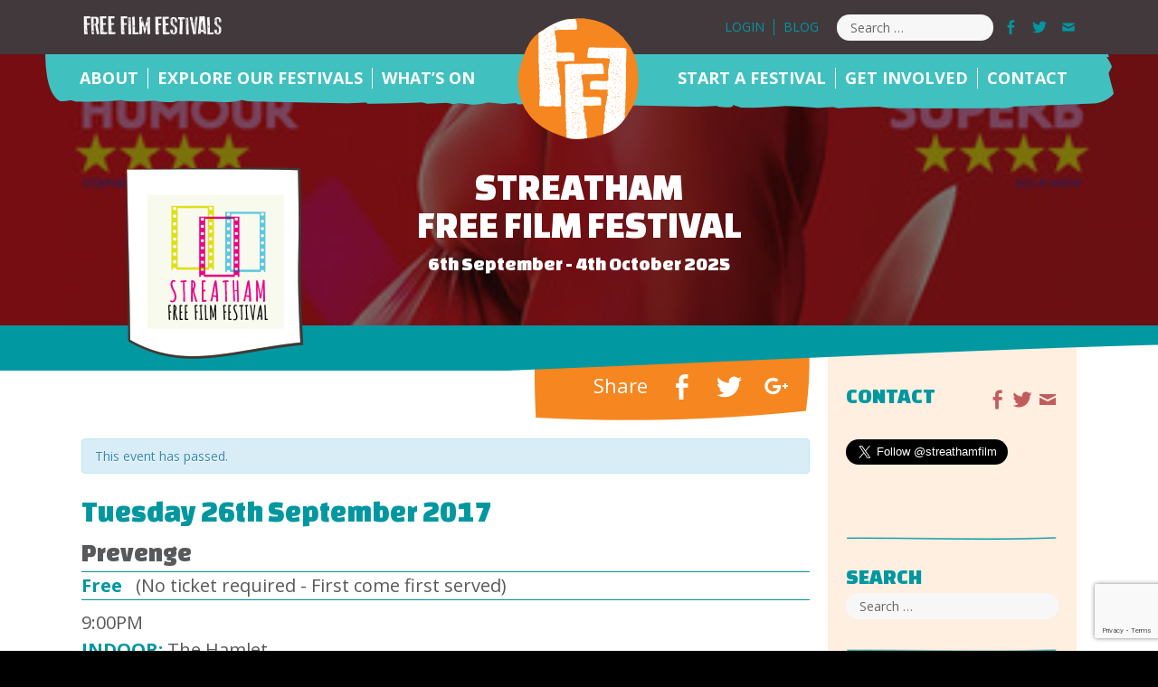

--- FILE ---
content_type: text/html; charset=UTF-8
request_url: https://freefilmfestivals.org/event/prevenge/?view=cal&calmonth=12&calyear=2022
body_size: 16713
content:
<!DOCTYPE html>
<html lang="en-GB" class="no-js">
<head>
	<meta charset="UTF-8">
	<meta name="viewport" content="width=device-width, initial-scale=1">
	<link rel="profile" href="https://gmpg.org/xfn/11">
	    <link rel='stylesheet' id='new-royalslider-core-css-css'  href='https://freefilmfestivals.org/wp-content/themes/freefilmfestivals/royalslider/royalslider.css' type='text/css' media='all' />
	<link rel='stylesheet' id='rsDefault-css-css'  href='https://freefilmfestivals.org/wp-content/themes/freefilmfestivals/royalslider/skins/default/rs-default.css' type='text/css' media='all' />
	<script>
(function(html){html.className = html.className.replace(/\bno-js\b/,'js')})(document.documentElement);
//# sourceURL=twentysixteen_javascript_detection
</script>
<meta name='robots' content='index, follow, max-image-preview:large, max-snippet:-1, max-video-preview:-1' />

	<!-- This site is optimized with the Yoast SEO plugin v26.6 - https://yoast.com/wordpress/plugins/seo/ -->
	<title>Prevenge - Free Film Festivals</title>
	<link rel="canonical" href="https://freefilmfestivals.org/event/prevenge/" />
	<meta property="og:locale" content="en_GB" />
	<meta property="og:type" content="article" />
	<meta property="og:title" content="Prevenge - Free Film Festivals" />
	<meta property="og:description" content="As ambitious as it is daringly transgressive, Prevenge should thrill fans of pitch-black horror-comedy. From actor/director and Sightseers star Alice Lowe. British comedy at it&#8217;s..." />
	<meta property="og:url" content="https://freefilmfestivals.org/event/prevenge/" />
	<meta property="og:site_name" content="Free Film Festivals" />
	<meta property="og:image" content="https://freefilmfestivals.org/wp-content/uploads/2017/08/large_Prevenge-poster-2017.jpg" />
	<meta property="og:image:width" content="400" />
	<meta property="og:image:height" content="533" />
	<meta property="og:image:type" content="image/jpeg" />
	<meta name="twitter:card" content="summary_large_image" />
	<script type="application/ld+json" class="yoast-schema-graph">{"@context":"https://schema.org","@graph":[{"@type":"WebPage","@id":"https://freefilmfestivals.org/event/prevenge/","url":"https://freefilmfestivals.org/event/prevenge/","name":"Prevenge - Free Film Festivals","isPartOf":{"@id":"https://freefilmfestivals.org/#website"},"primaryImageOfPage":{"@id":"https://freefilmfestivals.org/event/prevenge/#primaryimage"},"image":{"@id":"https://freefilmfestivals.org/event/prevenge/#primaryimage"},"thumbnailUrl":"https://freefilmfestivals.org/wp-content/uploads/2017/08/large_Prevenge-poster-2017.jpg","datePublished":"2017-08-26T16:58:06+00:00","breadcrumb":{"@id":"https://freefilmfestivals.org/event/prevenge/#breadcrumb"},"inLanguage":"en-GB","potentialAction":[{"@type":"ReadAction","target":["https://freefilmfestivals.org/event/prevenge/"]}]},{"@type":"ImageObject","inLanguage":"en-GB","@id":"https://freefilmfestivals.org/event/prevenge/#primaryimage","url":"https://freefilmfestivals.org/wp-content/uploads/2017/08/large_Prevenge-poster-2017.jpg","contentUrl":"https://freefilmfestivals.org/wp-content/uploads/2017/08/large_Prevenge-poster-2017.jpg","width":400,"height":533},{"@type":"BreadcrumbList","@id":"https://freefilmfestivals.org/event/prevenge/#breadcrumb","itemListElement":[{"@type":"ListItem","position":1,"name":"Home","item":"https://freefilmfestivals.org/"},{"@type":"ListItem","position":2,"name":"Events","item":"https://freefilmfestivals.org/events/"},{"@type":"ListItem","position":3,"name":"Prevenge"}]},{"@type":"WebSite","@id":"https://freefilmfestivals.org/#website","url":"https://freefilmfestivals.org/","name":"Free Film Festivals","description":"Your guide to Free Film Festivals in the UK","publisher":{"@id":"https://freefilmfestivals.org/#organization"},"potentialAction":[{"@type":"SearchAction","target":{"@type":"EntryPoint","urlTemplate":"https://freefilmfestivals.org/?s={search_term_string}"},"query-input":{"@type":"PropertyValueSpecification","valueRequired":true,"valueName":"search_term_string"}}],"inLanguage":"en-GB"},{"@type":"Organization","@id":"https://freefilmfestivals.org/#organization","name":"Free Film Festivals","url":"https://freefilmfestivals.org/","logo":{"@type":"ImageObject","inLanguage":"en-GB","@id":"https://freefilmfestivals.org/#/schema/logo/image/","url":"https://freefilmfestivals.org/wp-content/uploads/2018/12/fff-favicon-2018.png","contentUrl":"https://freefilmfestivals.org/wp-content/uploads/2018/12/fff-favicon-2018.png","width":135,"height":135,"caption":"Free Film Festivals"},"image":{"@id":"https://freefilmfestivals.org/#/schema/logo/image/"}}]}</script>
	<!-- / Yoast SEO plugin. -->


<link rel='dns-prefetch' href='//cdnjs.cloudflare.com' />
<link rel="alternate" type="application/rss+xml" title="Free Film Festivals &raquo; Feed" href="https://freefilmfestivals.org/feed/" />
<link rel="alternate" type="application/rss+xml" title="Free Film Festivals &raquo; Comments Feed" href="https://freefilmfestivals.org/comments/feed/" />
<link rel="alternate" type="text/calendar" title="Free Film Festivals &raquo; iCal Feed" href="https://freefilmfestivals.org/events/?ical=1" />
<link rel="alternate" title="oEmbed (JSON)" type="application/json+oembed" href="https://freefilmfestivals.org/wp-json/oembed/1.0/embed?url=https%3A%2F%2Ffreefilmfestivals.org%2Fevent%2Fprevenge%2F" />
<link rel="alternate" title="oEmbed (XML)" type="text/xml+oembed" href="https://freefilmfestivals.org/wp-json/oembed/1.0/embed?url=https%3A%2F%2Ffreefilmfestivals.org%2Fevent%2Fprevenge%2F&#038;format=xml" />
<style id='wp-img-auto-sizes-contain-inline-css'>
img:is([sizes=auto i],[sizes^="auto," i]){contain-intrinsic-size:3000px 1500px}
/*# sourceURL=wp-img-auto-sizes-contain-inline-css */
</style>
<link rel='stylesheet' id='tribe-events-custom-jquery-styles-css' href='https://freefilmfestivals.org/wp-content/plugins/the-events-calendar/vendor/jquery/smoothness/jquery-ui-1.8.23.custom.css?ver=5.15.0' media='all' />
<link rel='stylesheet' id='tribe-events-bootstrap-datepicker-css-css' href='https://freefilmfestivals.org/wp-content/plugins/the-events-calendar/vendor/bootstrap-datepicker/css/bootstrap-datepicker.standalone.min.css?ver=5.15.0' media='all' />
<link rel='stylesheet' id='tribe-events-calendar-style-css' href='https://freefilmfestivals.org/wp-content/plugins/the-events-calendar/src/resources/css/tribe-events-skeleton.min.css?ver=5.15.0' media='all' />
<style id='tribe-events-calendar-style-inline-css'>
.tribe-events-list-widget .tribe-event-featured .tribe-event-image,
				.tribe-events-venue-widget .tribe-event-featured .tribe-event-image,
				.tribe-events-adv-list-widget .tribe-event-featured .tribe-event-image,
				.tribe-mini-calendar-list-wrapper .tribe-event-featured .tribe-event-image {
					display: none;
				}
/*# sourceURL=tribe-events-calendar-style-inline-css */
</style>
<link rel='stylesheet' id='dashicons-css' href='https://freefilmfestivals.org/wp-includes/css/dashicons.min.css?ver=6.9' media='all' />
<link rel='stylesheet' id='tec-variables-skeleton-css' href='https://freefilmfestivals.org/wp-content/plugins/event-tickets/common/src/resources/css/variables-skeleton.min.css?ver=4.15.5' media='all' />
<link rel='stylesheet' id='tec-variables-full-css' href='https://freefilmfestivals.org/wp-content/plugins/event-tickets/common/src/resources/css/variables-full.min.css?ver=4.15.5' media='all' />
<link rel='stylesheet' id='tribe-common-skeleton-style-css' href='https://freefilmfestivals.org/wp-content/plugins/event-tickets/common/src/resources/css/common-skeleton.min.css?ver=4.15.5' media='all' />
<link rel='stylesheet' id='tribe-common-full-style-css' href='https://freefilmfestivals.org/wp-content/plugins/event-tickets/common/src/resources/css/common-full.min.css?ver=4.15.5' media='all' />
<link rel='stylesheet' id='event-tickets-tickets-css-css' href='https://freefilmfestivals.org/wp-content/plugins/event-tickets/src/resources/css/tickets-v1.min.css?ver=5.4.4' media='all' />
<link rel='stylesheet' id='event-tickets-tickets-rsvp-css-css' href='https://freefilmfestivals.org/wp-content/plugins/event-tickets/src/resources/css/rsvp-v1.min.css?ver=5.4.4' media='all' />
<style id='wp-emoji-styles-inline-css'>

	img.wp-smiley, img.emoji {
		display: inline !important;
		border: none !important;
		box-shadow: none !important;
		height: 1em !important;
		width: 1em !important;
		margin: 0 0.07em !important;
		vertical-align: -0.1em !important;
		background: none !important;
		padding: 0 !important;
	}
/*# sourceURL=wp-emoji-styles-inline-css */
</style>
<link rel='stylesheet' id='wp-block-library-css' href='https://freefilmfestivals.org/wp-includes/css/dist/block-library/style.min.css?ver=6.9' media='all' />
<style id='global-styles-inline-css'>
:root{--wp--preset--aspect-ratio--square: 1;--wp--preset--aspect-ratio--4-3: 4/3;--wp--preset--aspect-ratio--3-4: 3/4;--wp--preset--aspect-ratio--3-2: 3/2;--wp--preset--aspect-ratio--2-3: 2/3;--wp--preset--aspect-ratio--16-9: 16/9;--wp--preset--aspect-ratio--9-16: 9/16;--wp--preset--color--black: #000000;--wp--preset--color--cyan-bluish-gray: #abb8c3;--wp--preset--color--white: #fff;--wp--preset--color--pale-pink: #f78da7;--wp--preset--color--vivid-red: #cf2e2e;--wp--preset--color--luminous-vivid-orange: #ff6900;--wp--preset--color--luminous-vivid-amber: #fcb900;--wp--preset--color--light-green-cyan: #7bdcb5;--wp--preset--color--vivid-green-cyan: #00d084;--wp--preset--color--pale-cyan-blue: #8ed1fc;--wp--preset--color--vivid-cyan-blue: #0693e3;--wp--preset--color--vivid-purple: #9b51e0;--wp--preset--color--dark-gray: #1a1a1a;--wp--preset--color--medium-gray: #686868;--wp--preset--color--light-gray: #e5e5e5;--wp--preset--color--blue-gray: #4d545c;--wp--preset--color--bright-blue: #007acc;--wp--preset--color--light-blue: #9adffd;--wp--preset--color--dark-brown: #402b30;--wp--preset--color--medium-brown: #774e24;--wp--preset--color--dark-red: #640c1f;--wp--preset--color--bright-red: #ff675f;--wp--preset--color--yellow: #ffef8e;--wp--preset--gradient--vivid-cyan-blue-to-vivid-purple: linear-gradient(135deg,rgb(6,147,227) 0%,rgb(155,81,224) 100%);--wp--preset--gradient--light-green-cyan-to-vivid-green-cyan: linear-gradient(135deg,rgb(122,220,180) 0%,rgb(0,208,130) 100%);--wp--preset--gradient--luminous-vivid-amber-to-luminous-vivid-orange: linear-gradient(135deg,rgb(252,185,0) 0%,rgb(255,105,0) 100%);--wp--preset--gradient--luminous-vivid-orange-to-vivid-red: linear-gradient(135deg,rgb(255,105,0) 0%,rgb(207,46,46) 100%);--wp--preset--gradient--very-light-gray-to-cyan-bluish-gray: linear-gradient(135deg,rgb(238,238,238) 0%,rgb(169,184,195) 100%);--wp--preset--gradient--cool-to-warm-spectrum: linear-gradient(135deg,rgb(74,234,220) 0%,rgb(151,120,209) 20%,rgb(207,42,186) 40%,rgb(238,44,130) 60%,rgb(251,105,98) 80%,rgb(254,248,76) 100%);--wp--preset--gradient--blush-light-purple: linear-gradient(135deg,rgb(255,206,236) 0%,rgb(152,150,240) 100%);--wp--preset--gradient--blush-bordeaux: linear-gradient(135deg,rgb(254,205,165) 0%,rgb(254,45,45) 50%,rgb(107,0,62) 100%);--wp--preset--gradient--luminous-dusk: linear-gradient(135deg,rgb(255,203,112) 0%,rgb(199,81,192) 50%,rgb(65,88,208) 100%);--wp--preset--gradient--pale-ocean: linear-gradient(135deg,rgb(255,245,203) 0%,rgb(182,227,212) 50%,rgb(51,167,181) 100%);--wp--preset--gradient--electric-grass: linear-gradient(135deg,rgb(202,248,128) 0%,rgb(113,206,126) 100%);--wp--preset--gradient--midnight: linear-gradient(135deg,rgb(2,3,129) 0%,rgb(40,116,252) 100%);--wp--preset--font-size--small: 13px;--wp--preset--font-size--medium: 20px;--wp--preset--font-size--large: 36px;--wp--preset--font-size--x-large: 42px;--wp--preset--spacing--20: 0.44rem;--wp--preset--spacing--30: 0.67rem;--wp--preset--spacing--40: 1rem;--wp--preset--spacing--50: 1.5rem;--wp--preset--spacing--60: 2.25rem;--wp--preset--spacing--70: 3.38rem;--wp--preset--spacing--80: 5.06rem;--wp--preset--shadow--natural: 6px 6px 9px rgba(0, 0, 0, 0.2);--wp--preset--shadow--deep: 12px 12px 50px rgba(0, 0, 0, 0.4);--wp--preset--shadow--sharp: 6px 6px 0px rgba(0, 0, 0, 0.2);--wp--preset--shadow--outlined: 6px 6px 0px -3px rgb(255, 255, 255), 6px 6px rgb(0, 0, 0);--wp--preset--shadow--crisp: 6px 6px 0px rgb(0, 0, 0);}:where(.is-layout-flex){gap: 0.5em;}:where(.is-layout-grid){gap: 0.5em;}body .is-layout-flex{display: flex;}.is-layout-flex{flex-wrap: wrap;align-items: center;}.is-layout-flex > :is(*, div){margin: 0;}body .is-layout-grid{display: grid;}.is-layout-grid > :is(*, div){margin: 0;}:where(.wp-block-columns.is-layout-flex){gap: 2em;}:where(.wp-block-columns.is-layout-grid){gap: 2em;}:where(.wp-block-post-template.is-layout-flex){gap: 1.25em;}:where(.wp-block-post-template.is-layout-grid){gap: 1.25em;}.has-black-color{color: var(--wp--preset--color--black) !important;}.has-cyan-bluish-gray-color{color: var(--wp--preset--color--cyan-bluish-gray) !important;}.has-white-color{color: var(--wp--preset--color--white) !important;}.has-pale-pink-color{color: var(--wp--preset--color--pale-pink) !important;}.has-vivid-red-color{color: var(--wp--preset--color--vivid-red) !important;}.has-luminous-vivid-orange-color{color: var(--wp--preset--color--luminous-vivid-orange) !important;}.has-luminous-vivid-amber-color{color: var(--wp--preset--color--luminous-vivid-amber) !important;}.has-light-green-cyan-color{color: var(--wp--preset--color--light-green-cyan) !important;}.has-vivid-green-cyan-color{color: var(--wp--preset--color--vivid-green-cyan) !important;}.has-pale-cyan-blue-color{color: var(--wp--preset--color--pale-cyan-blue) !important;}.has-vivid-cyan-blue-color{color: var(--wp--preset--color--vivid-cyan-blue) !important;}.has-vivid-purple-color{color: var(--wp--preset--color--vivid-purple) !important;}.has-black-background-color{background-color: var(--wp--preset--color--black) !important;}.has-cyan-bluish-gray-background-color{background-color: var(--wp--preset--color--cyan-bluish-gray) !important;}.has-white-background-color{background-color: var(--wp--preset--color--white) !important;}.has-pale-pink-background-color{background-color: var(--wp--preset--color--pale-pink) !important;}.has-vivid-red-background-color{background-color: var(--wp--preset--color--vivid-red) !important;}.has-luminous-vivid-orange-background-color{background-color: var(--wp--preset--color--luminous-vivid-orange) !important;}.has-luminous-vivid-amber-background-color{background-color: var(--wp--preset--color--luminous-vivid-amber) !important;}.has-light-green-cyan-background-color{background-color: var(--wp--preset--color--light-green-cyan) !important;}.has-vivid-green-cyan-background-color{background-color: var(--wp--preset--color--vivid-green-cyan) !important;}.has-pale-cyan-blue-background-color{background-color: var(--wp--preset--color--pale-cyan-blue) !important;}.has-vivid-cyan-blue-background-color{background-color: var(--wp--preset--color--vivid-cyan-blue) !important;}.has-vivid-purple-background-color{background-color: var(--wp--preset--color--vivid-purple) !important;}.has-black-border-color{border-color: var(--wp--preset--color--black) !important;}.has-cyan-bluish-gray-border-color{border-color: var(--wp--preset--color--cyan-bluish-gray) !important;}.has-white-border-color{border-color: var(--wp--preset--color--white) !important;}.has-pale-pink-border-color{border-color: var(--wp--preset--color--pale-pink) !important;}.has-vivid-red-border-color{border-color: var(--wp--preset--color--vivid-red) !important;}.has-luminous-vivid-orange-border-color{border-color: var(--wp--preset--color--luminous-vivid-orange) !important;}.has-luminous-vivid-amber-border-color{border-color: var(--wp--preset--color--luminous-vivid-amber) !important;}.has-light-green-cyan-border-color{border-color: var(--wp--preset--color--light-green-cyan) !important;}.has-vivid-green-cyan-border-color{border-color: var(--wp--preset--color--vivid-green-cyan) !important;}.has-pale-cyan-blue-border-color{border-color: var(--wp--preset--color--pale-cyan-blue) !important;}.has-vivid-cyan-blue-border-color{border-color: var(--wp--preset--color--vivid-cyan-blue) !important;}.has-vivid-purple-border-color{border-color: var(--wp--preset--color--vivid-purple) !important;}.has-vivid-cyan-blue-to-vivid-purple-gradient-background{background: var(--wp--preset--gradient--vivid-cyan-blue-to-vivid-purple) !important;}.has-light-green-cyan-to-vivid-green-cyan-gradient-background{background: var(--wp--preset--gradient--light-green-cyan-to-vivid-green-cyan) !important;}.has-luminous-vivid-amber-to-luminous-vivid-orange-gradient-background{background: var(--wp--preset--gradient--luminous-vivid-amber-to-luminous-vivid-orange) !important;}.has-luminous-vivid-orange-to-vivid-red-gradient-background{background: var(--wp--preset--gradient--luminous-vivid-orange-to-vivid-red) !important;}.has-very-light-gray-to-cyan-bluish-gray-gradient-background{background: var(--wp--preset--gradient--very-light-gray-to-cyan-bluish-gray) !important;}.has-cool-to-warm-spectrum-gradient-background{background: var(--wp--preset--gradient--cool-to-warm-spectrum) !important;}.has-blush-light-purple-gradient-background{background: var(--wp--preset--gradient--blush-light-purple) !important;}.has-blush-bordeaux-gradient-background{background: var(--wp--preset--gradient--blush-bordeaux) !important;}.has-luminous-dusk-gradient-background{background: var(--wp--preset--gradient--luminous-dusk) !important;}.has-pale-ocean-gradient-background{background: var(--wp--preset--gradient--pale-ocean) !important;}.has-electric-grass-gradient-background{background: var(--wp--preset--gradient--electric-grass) !important;}.has-midnight-gradient-background{background: var(--wp--preset--gradient--midnight) !important;}.has-small-font-size{font-size: var(--wp--preset--font-size--small) !important;}.has-medium-font-size{font-size: var(--wp--preset--font-size--medium) !important;}.has-large-font-size{font-size: var(--wp--preset--font-size--large) !important;}.has-x-large-font-size{font-size: var(--wp--preset--font-size--x-large) !important;}
/*# sourceURL=global-styles-inline-css */
</style>

<style id='classic-theme-styles-inline-css'>
/*! This file is auto-generated */
.wp-block-button__link{color:#fff;background-color:#32373c;border-radius:9999px;box-shadow:none;text-decoration:none;padding:calc(.667em + 2px) calc(1.333em + 2px);font-size:1.125em}.wp-block-file__button{background:#32373c;color:#fff;text-decoration:none}
/*# sourceURL=/wp-includes/css/classic-themes.min.css */
</style>
<link rel='stylesheet' id='contact-form-7-css' href='https://freefilmfestivals.org/wp-content/plugins/contact-form-7/includes/css/styles.css?ver=6.1.4' media='all' />
<link rel='stylesheet' id='tribe-events-calendar-pro-style-css' href='https://freefilmfestivals.org/wp-content/plugins/events-calendar-pro/src/resources/css/tribe-events-pro-skeleton.min.css?ver=4.4.24.2' media='all' />
<link rel='stylesheet' id='twentysixteen-fonts-css' href='https://freefilmfestivals.org/wp-content/themes/twentysixteen/fonts/merriweather-plus-montserrat-plus-inconsolata.css?ver=20230328' media='all' />
<link rel='stylesheet' id='genericons-css' href='https://freefilmfestivals.org/wp-content/themes/twentysixteen/genericons/genericons.css?ver=20251101' media='all' />
<link rel='stylesheet' id='twentysixteen-style-css' href='https://freefilmfestivals.org/wp-content/themes/freefilmfestivals/style.css?ver=20251202' media='all' />
<link rel='stylesheet' id='twentysixteen-block-style-css' href='https://freefilmfestivals.org/wp-content/themes/twentysixteen/css/blocks.css?ver=20240817' media='all' />
<link rel='stylesheet' id='event-tickets-rsvp-css' href='https://freefilmfestivals.org/wp-content/plugins/event-tickets/src/resources/css/rsvp.min.css?ver=5.4.4' media='all' />
<link rel='stylesheet' id='event-tickets-tpp-css-css' href='https://freefilmfestivals.org/wp-content/plugins/event-tickets/src/resources/css/tpp.min.css?ver=5.4.4' media='all' />
<link rel='stylesheet' id='ms-main-css' href='https://freefilmfestivals.org/wp-content/plugins/masterslider/public/assets/css/masterslider.main.css?ver=3.3.0' media='all' />
<link rel='stylesheet' id='ms-custom-css' href='https://freefilmfestivals.org/wp-content/uploads/masterslider/custom.css?ver=37.1' media='all' />
<script src="https://freefilmfestivals.org/wp-includes/js/jquery/jquery.min.js?ver=3.7.1" id="jquery-core-js"></script>
<script src="https://freefilmfestivals.org/wp-includes/js/jquery/jquery-migrate.min.js?ver=3.4.1" id="jquery-migrate-js"></script>
<script src="https://freefilmfestivals.org/wp-content/plugins/the-events-calendar/vendor/php-date-formatter/js/php-date-formatter.min.js?ver=5.15.0" id="tribe-events-php-date-formatter-js"></script>
<script src="https://freefilmfestivals.org/wp-content/plugins/event-tickets/common/vendor/momentjs/moment.min.js?ver=4.15.5" id="tribe-moment-js"></script>
<script src="https://freefilmfestivals.org/wp-content/plugins/event-tickets/common/vendor/momentjs/locale.min.js?ver=4.15.5" id="tribe-moment-locales-js"></script>
<script id="tribe-events-dynamic-js-extra">
var tribe_dynamic_help_text = {"date_with_year":"jS F Y","date_no_year":"F j","datepicker_format":"Y-m-d","datepicker_format_index":"0","days":["Sunday","Monday","Tuesday","Wednesday","Thursday","Friday","Saturday"],"daysShort":["Sun","Mon","Tue","Wed","Thu","Fri","Sat"],"months":["January","February","March","April","May","June","July","August","September","October","November","December"],"monthsShort":["Jan","Feb","Mar","Apr","May","Jun","Jul","Aug","Sep","Oct","Nov","Dec"],"msgs":"[\"This event is from %%starttime%% to %%endtime%% on %%startdatewithyear%%.\",\"This event is at %%starttime%% on %%startdatewithyear%%.\",\"This event is all day on %%startdatewithyear%%.\",\"This event starts at %%starttime%% on %%startdatenoyear%% and ends at %%endtime%% on %%enddatewithyear%%\",\"This event starts at %%starttime%% on %%startdatenoyear%% and ends on %%enddatewithyear%%\",\"This event is all day starting on %%startdatenoyear%% and ending on %%enddatewithyear%%.\"]"};
//# sourceURL=tribe-events-dynamic-js-extra
</script>
<script src="https://freefilmfestivals.org/wp-content/plugins/the-events-calendar/src/resources/js/events-dynamic.min.js?ver=5.15.0" id="tribe-events-dynamic-js"></script>
<script src="https://freefilmfestivals.org/wp-content/plugins/the-events-calendar/vendor/bootstrap-datepicker/js/bootstrap-datepicker.min.js?ver=5.15.0" id="tribe-events-bootstrap-datepicker-js"></script>
<script src="https://freefilmfestivals.org/wp-content/plugins/the-events-calendar/vendor/jquery-resize/jquery.ba-resize.min.js?ver=5.15.0" id="tribe-events-jquery-resize-js"></script>
<script src="https://freefilmfestivals.org/wp-content/plugins/the-events-calendar/vendor/jquery-placeholder/jquery.placeholder.min.js?ver=5.15.0" id="jquery-placeholder-js"></script>
<script id="tribe-events-calendar-script-js-extra">
var tribe_js_config = {"permalink_settings":"/%year%/%monthnum%/%day%/%postname%/","events_post_type":"tribe_events","events_base":"https://freefilmfestivals.org/events/","update_urls":{"shortcode":{"list":true,"month":true,"day":true}},"debug":"1"};
//# sourceURL=tribe-events-calendar-script-js-extra
</script>
<script src="https://freefilmfestivals.org/wp-content/plugins/the-events-calendar/src/resources/js/tribe-events.min.js?ver=5.15.0" id="tribe-events-calendar-script-js"></script>
<script src="https://freefilmfestivals.org/wp-content/plugins/the-events-calendar/src/resources/js/tribe-events-bar.min.js?ver=5.15.0" id="tribe-events-bar-js"></script>
<script id="tribe-events-pro-js-extra">
var TribeEventsPro = {"geocenter":{"max_lat":55.874898,"max_lng":0.084458,"min_lat":0,"min_lng":-4.31134},"map_tooltip_event":"Event: ","map_tooltip_address":"Address: "};
//# sourceURL=tribe-events-pro-js-extra
</script>
<script src="https://freefilmfestivals.org/wp-content/plugins/events-calendar-pro/src/resources/js/tribe-events-pro.min.js?ver=4.4.24.2" id="tribe-events-pro-js"></script>
<script id="twentysixteen-script-js-extra">
var screenReaderText = {"expand":"expand child menu","collapse":"collapse child menu"};
//# sourceURL=twentysixteen-script-js-extra
</script>
<script src="https://freefilmfestivals.org/wp-content/themes/twentysixteen/js/functions.js?ver=20230629" id="twentysixteen-script-js" defer data-wp-strategy="defer"></script>
<script src="//cdnjs.cloudflare.com/ajax/libs/jquery-easing/1.4.1/jquery.easing.min.js?ver=6.9" id="jquery-easing-js"></script>
<link rel="https://api.w.org/" href="https://freefilmfestivals.org/wp-json/" /><link rel="alternate" title="JSON" type="application/json" href="https://freefilmfestivals.org/wp-json/wp/v2/tribe_events/3565" /><link rel="EditURI" type="application/rsd+xml" title="RSD" href="https://freefilmfestivals.org/xmlrpc.php?rsd" />
<meta name="generator" content="WordPress 6.9" />
<link rel='shortlink' href='https://freefilmfestivals.org/?p=3565' />
<script>var ms_grabbing_curosr='https://freefilmfestivals.org/wp-content/plugins/masterslider/public/assets/css/common/grabbing.cur',ms_grab_curosr='https://freefilmfestivals.org/wp-content/plugins/masterslider/public/assets/css/common/grab.cur';</script>
<meta name="generator" content="MasterSlider 3.3.0 - Responsive Touch Image Slider" />
<!-- This site is embedding videos using the Videojs HTML5 Player plugin v1.1.13 - http://wphowto.net/videojs-html5-player-for-wordpress-757 --><meta name="et-api-version" content="v1"><meta name="et-api-origin" content="https://freefilmfestivals.org"><link rel="https://theeventscalendar.com/" href="https://freefilmfestivals.org/wp-json/tribe/tickets/v1/" /><meta name="tec-api-version" content="v1"><meta name="tec-api-origin" content="https://freefilmfestivals.org"><link rel="alternate" href="https://freefilmfestivals.org/wp-json/tribe/events/v1/events/3565" /><script type="application/ld+json">
[{"@context":"http://schema.org","@type":"Event","name":"Prevenge","description":"&lt;p&gt;As ambitious as it is daringly transgressive, Prevenge should thrill fans of pitch-black horror-comedy. From actor/director and Sightseers star Alice Lowe. British comedy at it\\'s...&lt;/p&gt;\\n","image":"https://freefilmfestivals.org/wp-content/uploads/2017/08/large_Prevenge-poster-2017.jpg","url":"https://freefilmfestivals.org/event/prevenge/","startDate":"2017-09-26T21:00:00+01:00","endDate":"2017-09-26T22:30:00+01:00","location":{"@type":"Place","name":"The Hamlet","description":"","url":"https://freefilmfestivals.org/venue/the-hamlet/","address":{"@type":"PostalAddress","streetAddress":"10 Streatham High Road","addressLocality":"London","addressRegion":"Streatham","postalCode":"SW16 1DB","addressCountry":"United Kingdom"},"geo":{"@type":"GeoCoordinates","latitude":51.4377417,"longitude":-0.1273879},"telephone":"020 8769 1171","sameAs":""},"performer":"Organization"}]
</script><link rel="icon" href="https://freefilmfestivals.org/wp-content/uploads/2018/12/fff-favicon-2018-85x85.png" sizes="32x32" />
<link rel="icon" href="https://freefilmfestivals.org/wp-content/uploads/2018/12/fff-favicon-2018.png" sizes="192x192" />
<link rel="apple-touch-icon" href="https://freefilmfestivals.org/wp-content/uploads/2018/12/fff-favicon-2018.png" />
<meta name="msapplication-TileImage" content="https://freefilmfestivals.org/wp-content/uploads/2018/12/fff-favicon-2018.png" />
    
    <link href='https://fonts.googleapis.com/css?family=Open+Sans:400,700' rel='stylesheet' type='text/css'>
    <link href='https://fonts.googleapis.com/css?family=Changa+One' rel='stylesheet' type='text/css'>
    <!-- bxSlider CSS file -->
	<link href="https://freefilmfestivals.org/wp-content/themes/freefilmfestivals/lib/jquery.bxslider.css" rel="stylesheet" />

	<script type="text/javascript">  
		
	</script>
    <div id="fb-root"></div>
	<script>(function(d, s, id) {
      var js, fjs = d.getElementsByTagName(s)[0];
      if (d.getElementById(id)) return;
      js = d.createElement(s); js.id = id;
      js.src = "//connect.facebook.net/en_US/sdk.js#xfbml=1&version=v2.5";
      fjs.parentNode.insertBefore(js, fjs);
    }(document, 'script', 'facebook-jssdk'));</script>
    <script type="text/javascript">
	 var _gaq = _gaq || [];
	 _gaq.push(['_setAccount', 'UA-15866155-2']);
	 _gaq.push(['_trackPageview']);
	 (function() {
	   var ga = document.createElement('script'); ga.type = 'text/javascript'; ga.async = true;
	   ga.src = ('https:' == document.location.protocol ? 'https://ssl' : 'http://www') + '.google-analytics.com/ga.js';
	   var s = document.getElementsByTagName('script')[0]; s.parentNode.insertBefore(ga, s);
	 })();
	</script>
</head>

<body class="wp-singular tribe_events-template-default single single-tribe_events postid-3565 wp-custom-logo wp-embed-responsive wp-theme-twentysixteen wp-child-theme-freefilmfestivals _masterslider _msp_version_3.3.0 tribe-no-js tribe-filter-live tribe-events-uses-geolocation group-blog no-sidebar events-single tribe-events-style-skeleton tribe-theme-parent-twentysixteen tribe-theme-child-freefilmfestivals tribe-events-page-template tribe-theme-twentysixteen">

	<a name="backtotop"></a>
    
        	<div id="page" class="site">
        
		<div class="header-utility">
        	<div class="header-utility-inner" style="position:relative;">
            	<div class="fff-logo col-2">
                	<a href="https://freefilmfestivals.org/" rel="home"><img src="https://freefilmfestivals.org/wp-content/themes/freefilmfestivals/images/free-film-festival-top-logo.png" width="156" height="24" alt="Free Film Festivals Logo"/></a>
                </div>
                <div class="utility-menu-container col-2">
                
                	<div class="sociallinks">
                        <a target="_blank" href="https://www.facebook.com/freefilmfestivals"><span class="genericon genericon-facebook-alt"></span></a>
    	                <a target="_blank" href="https://twitter.com/freefilmfests"><span class="genericon genericon-twitter"></span></a>
                        <a href="/contact-us/"><span class="genericon genericon-mail"></span></a>
                    </div>
                    
                    <div class="searchpanel">
                    	
<form role="search" method="get" class="search-form" action="https://freefilmfestivals.org/">
	<label>
		<span class="screen-reader-text">Search for:</span>
		<input type="search" class="search-field" placeholder="Search &hellip;" value="" name="s" title="Search for:" />
	</label>	
</form>
                    </div>
                    
                	<div class="utility-navigation" aria-label="Utility Menu">
						<div class="menu-utility-container"><ul id="menu-utility" class="utility-menu"><li id="menu-item-347" class="menu-item menu-item-type-custom menu-item-object-custom menu-item-347"><a href="/wp-admin">Login</a></li>
<li id="menu-item-7" class="menu-item menu-item-type-taxonomy menu-item-object-category menu-item-7"><a href="https://freefilmfestivals.org/category/blog/">Blog</a></li>
</ul></div>                    </div>                                            
                </div>
                
                <div class="click-nav">            
                    <ul class="no-js">            	
                        <li class="menu-top">
                            <a class="clicker"><div class="genericon genericon-menu" style="font-size:24px"></div></a>
                            <ul>
                                <li><a href="/about-us/">ABOUT US</a></li>
                                <li><a href="/whats-on/">WHAT'S ON</a></li>
                                <li><a href="/explore-our-festivals/">EXPLORE OUR FESTIVALS</a></li>
                                <li>
                                	<span class="firstfestlink"></span>
                                </li>  
                                                                
                                	<li class="menufilm"><a href="/filmfestival/new-cross-deptford">New Cross &amp; Deptford</a></li>               
									<li class="menufilm"><a href="/filmfestival/herne-hill">Herne Hill</a></li>               
									<li class="menufilm"><a href="/filmfestival/ealing">Ealing</a></li>               
									<li class="menufilm"><a href="/filmfestival/peckham-nunhead">Peckham &amp; Nunhead</a></li>               
									<li class="menufilm"><a href="/filmfestival/beckenham-mansion">Beckenham Mansion Family</a></li>               
									<li class="menufilm"><a href="/filmfestival/streatham">Streatham</a></li>               
									<li class="menufilm"><a href="/filmfestival/glasgow-west-end">Glasgow West End</a></li>               
									<li class="menufilm"><a href="/filmfestival/charlton">Charlton &amp; Woolwich</a></li>               
									<li class="menufilm"><a href="/filmfestival/catford">Catford</a></li>               
									<li class="menufilm"><a href="/filmfestival/other">Other Screenings</a></li>               
									<li class="menufilm"><a href="/filmfestival/south-social">South Social</a></li>               
									<li class="menufilm"><a href="/filmfestival/raynes-park">Raynes Park</a></li>               
									<li class="menufilm"><a href="/filmfestival/west-norwood">West Norwood</a></li>               
									<li class="menufilm"><a href="/filmfestival/camberwell">Camberwell</a></li>               
									                                <li>
                                	<span class="lastfestlink"></span>
                                </li>
                                <li><a href="/start-a-festival/">START A FESTIVAL</a></li>
                                <li><a href="/faqs/">FAQ'S</a></li>
                                <li><a href="/get-involved/">GET INVOLVED</a></li>
                                <li><a href="/contact-us/">CONTACT US</a></li>
                                <li>
                                	<span class="menudivide"></span>
                                </li>
                                <li>
                                	<span class="utilitylinks">
                                    	<a href="/blog">BLOG</a> |
                                        <a href="/wp-admin" style="padding-left:10px;">LOGIN</a>
                                    </span>
                                </li>
                                <li>
                                	<span class="utilitylinks">
                                        <a href="#"><span class="genericon genericon-facebook-alt"></span></a>
                                        <a href="https://twitter.com/freefilmfests"><span class="genericon genericon-twitter"></span></a>
                                        <a href="#"><span class="genericon genericon-mail"></span></a>
                                    </span>
                                </li>
                                <li>
                                	<span>
                                	
<form role="search" method="get" class="search-form" action="https://freefilmfestivals.org/">
	<label>
		<span class="screen-reader-text">Search for:</span>
		<input type="search" class="search-field" placeholder="Search &hellip;" value="" name="s" title="Search for:" />
	</label>	
</form>
                                    
                                    </span>
                                </li> 
                                <li>
                                	<span class="lastlink"></span>
                                </li>                               
                            </ul>
                        </li>              
                    </ul>            
                </div>
                
                
            </div>
        </div>
	
    	        
        	        	<div class="header-banner about-banner" style="background-image:url(https://freefilmfestivals.org/wp-content/uploads/2017/08/large_Prevenge-poster-2017.jpg)">
            	
        
        	            	
                <div class="header-banner-overlay">
                
                <div class="header-banner-inner">
                    
                    						                        
                        <div class="header-festival-logo">
                            <a href="/filmfestival/streatham"><img src="https://freefilmfestivals.org/wp-content/uploads/2016/06/Streatham-film-festival-logo-for-web-170x170.png" alt="Festival Logo"/></a>
                        </div>
                        <div class="header-title">
                            <h2><a href="/filmfestival/streatham">Streatham<br />Free Film Festival</a></h2>
                        </div>
                        <div class="header-sub-title">
                            <h3><a href="/filmfestival/streatham">6th September - 4th October 2025</a></h3>                            
                        </div>
                        
                                        
                </div>
                </div>
                        
        	<div class="header-banner-menus">
            
            	<div class="header-banner-menus-inner">
                
                    <div class="col-2">  
                          
                        <button id="menu-toggle" class="menu-toggle">Menu</button>

                        <div id="site-header-menu" class="site-header-menu">
                            
                                                            <nav id="site-navigation" class="main-navigation" role="navigation" aria-label="Primary menu">
                                    <div class="menu-top-left-container"><ul id="menu-top-left" class="primary-menu"><li id="menu-item-27" class="menu-item menu-item-type-post_type menu-item-object-page menu-item-27"><a href="https://freefilmfestivals.org/about-us/">About</a></li>
<li id="menu-item-678" class="menu-item menu-item-type-post_type menu-item-object-page menu-item-has-children menu-item-678"><a href="https://freefilmfestivals.org/explore-our-festivals/">Explore Our Festivals</a>
<ul class="sub-menu">
	<li id="menu-item-115" class="menu-item menu-item-type-taxonomy menu-item-object-filmfestival menu-item-115"><a href="https://freefilmfestivals.org/filmfestival/new-cross-deptford/">New Cross &amp; Deptford</a></li>
	<li id="menu-item-1902" class="menu-item menu-item-type-taxonomy menu-item-object-filmfestival menu-item-1902"><a href="https://freefilmfestivals.org/filmfestival/west-norwood/">West Norwood</a></li>
	<li id="menu-item-113" class="menu-item menu-item-type-taxonomy menu-item-object-filmfestival menu-item-113"><a href="https://freefilmfestivals.org/filmfestival/herne-hill/">Herne Hill</a></li>
	<li id="menu-item-116" class="menu-item menu-item-type-taxonomy menu-item-object-filmfestival menu-item-116"><a href="https://freefilmfestivals.org/filmfestival/peckham-nunhead/">Peckham &amp; Nunhead</a></li>
	<li id="menu-item-318" class="menu-item menu-item-type-taxonomy menu-item-object-filmfestival menu-item-318"><a href="https://freefilmfestivals.org/filmfestival/charlton/">Charlton &amp; Woolwich</a></li>
	<li id="menu-item-686" class="menu-item menu-item-type-taxonomy menu-item-object-filmfestival menu-item-686"><a href="https://freefilmfestivals.org/filmfestival/catford/">Catford</a></li>
	<li id="menu-item-118" class="menu-item menu-item-type-taxonomy menu-item-object-filmfestival menu-item-118"><a href="https://freefilmfestivals.org/filmfestival/streatham/">Streatham</a></li>
	<li id="menu-item-111" class="menu-item menu-item-type-taxonomy menu-item-object-filmfestival menu-item-111"><a href="https://freefilmfestivals.org/filmfestival/camberwell/">Camberwell</a></li>
	<li id="menu-item-2667" class="menu-item menu-item-type-taxonomy menu-item-object-filmfestival menu-item-2667"><a href="https://freefilmfestivals.org/filmfestival/beckenham-mansion/">Beckenham Mansion Family</a></li>
	<li id="menu-item-9568" class="menu-item menu-item-type-taxonomy menu-item-object-filmfestival menu-item-9568"><a href="https://freefilmfestivals.org/filmfestival/other/">Other Screenings</a></li>
	<li id="menu-item-51732" class="menu-item menu-item-type-custom menu-item-object-custom menu-item-51732"><a href="https://freefilmfestivals.org/filmfestival/raynes-park/">Raynes Park</a></li>
	<li id="menu-item-9572" class="menu-item menu-item-type-taxonomy menu-item-object-filmfestival menu-item-9572"><a href="https://freefilmfestivals.org/filmfestival/south-social/">South Social</a></li>
</ul>
</li>
<li id="menu-item-2570" class="menu-item menu-item-type-custom menu-item-object-custom menu-item-2570"><a href="/whats-on/?view=cal">What&#8217;s On</a></li>
</ul></div>                                </nav><!-- .main-navigation -->
                                                        
                        </div><!-- .site-header-menu -->
                    </div>
                    
                    
                    
                    <div class="col-2">        
                        <div class="top-navigation menualignright" aria-label="Top Right Menu">
                            <div class="menu-top-right-container"><ul id="menu-top-right" class="top-menu"><li id="menu-item-680" class="menu-item menu-item-type-post_type menu-item-object-page menu-item-680"><a href="https://freefilmfestivals.org/start-a-festival/">Start A Festival</a></li>
<li id="menu-item-31" class="menu-item menu-item-type-post_type menu-item-object-page menu-item-31"><a href="https://freefilmfestivals.org/get-involved/">Get Involved</a></li>
<li id="menu-item-30" class="menu-item menu-item-type-post_type menu-item-object-page menu-item-30"><a href="https://freefilmfestivals.org/contact-us/">Contact</a></li>
</ul></div>                        </div>                                            
                    </div>
                </div>
            </div>
            
            <div class="header-banner-logo">
            	<a href="https://freefilmfestivals.org/" rel="home"><img src="https://freefilmfestivals.org/wp-content/themes/freefilmfestivals/images/round-logo.png" alt="Free Film Festivals Logo"/></a>
            </div>
        	
            
            
        </div>	            

<div id="content" class="site-content" style="position:relative;">
 
	<div class="content-topper">
    	&nbsp;
    </div>
    
 	<div class="site-content-inner">   
 
 		
        <div id="primary" class="content-area">
            <main id="main" class="site-main" role="main">
            
            	<div class="left-panel-main col-3" style="padding-top:0px;">
                	<div class="left-panel-main-inner" style="padding-top:25px;">
                    
                                            <div class="devshare">
                        Share
                        <div class="dev-share-buttons" data-share-title="Prevenge" data-share-text=""><a target="_blank" href="https://www.facebook.com/sharer.php?u=https%3A%2F%2Ffreefilmfestivals.org%2Fevent%2Fprevenge%2F" class="dev-share-buttons__item dev-share-buttons__item--facebook"><span class="genericon genericon-facebook"></span></a> <a target="_blank" href="https://twitter.com/intent/tweet?url=https%3A%2F%2Ffreefilmfestivals.org%2Fevent%2Fprevenge%2F&text=Prevenge" class="dev-share-buttons__item dev-share-buttons__item--twitter"><span class="genericon genericon-twitter"></span></a> <a target="_blank" href="https://plus.google.com/share?url=https%3A%2F%2Ffreefilmfestivals.org%2Fevent%2Fprevenge%2F" class="dev-share-buttons__item dev-share-buttons__item--google"><span class="genericon genericon-google"></span></a> </div> 
                        </div>
                                        
                    <div id="tribe-events" class="tribe-no-js" data-live_ajax="1" data-datepicker_format="0" data-category="" data-featured=""><div class="tribe-events-before-html"></div><span class="tribe-events-ajax-loading"><img class="tribe-events-spinner-medium" src="https://freefilmfestivals.org/wp-content/plugins/the-events-calendar/src/resources/images/tribe-loading.gif" alt="Loading Events" /></span>					
<div id="tribe-events-content" class="tribe-events-single">

	<!-- Notices -->
	<div class="tribe-events-notices"><ul><li>This event has passed.</li></ul></div>
	<h2 class="tribe-events-single-event-date">Tuesday 26th September 2017</h2>
    
	<h1 class="tribe-events-single-event-title">Prevenge</h1>
	<div class="tribe-events-schedule tribe-clearfix">	
    
    	    		            	<span class="tribe-events-cost">Free</span>
	            <span class="free">(No ticket required - First come first served)</span>            
				</div>
    
    <div class="tribe-time-header tribe-clearfix">		
		9:00PM        	</div>
    
    <div class="tribe-venue-header tribe-clearfix">		
    	        	<span>INDOOR:</span> The Hamlet        	</div>

			<div id="post-3565" class="post-3565 tribe_events type-tribe_events status-publish has-post-thumbnail hentry tag-comedy tag-horror tag-streatham tribe_events_cat-streatham-free-film-festival filmfestival-streatham cat_streatham-free-film-festival">
			
            <!-- Event content -->
						<div class="tribe-events-single-event-description tribe-events-content">
				<p><img fetchpriority="high" decoding="async" class="aligncenter size-full wp-image-3566" src="https://freefilmfestivals.org/wp-content/uploads/2017/08/prevenge_banner-1900x600px.jpg" alt="" width="1900" height="600" srcset="https://freefilmfestivals.org/wp-content/uploads/2017/08/prevenge_banner-1900x600px.jpg 1900w, https://freefilmfestivals.org/wp-content/uploads/2017/08/prevenge_banner-1900x600px-300x95.jpg 300w, https://freefilmfestivals.org/wp-content/uploads/2017/08/prevenge_banner-1900x600px-768x243.jpg 768w, https://freefilmfestivals.org/wp-content/uploads/2017/08/prevenge_banner-1900x600px-1024x323.jpg 1024w, https://freefilmfestivals.org/wp-content/uploads/2017/08/prevenge_banner-1900x600px-85x27.jpg 85w, https://freefilmfestivals.org/wp-content/uploads/2017/08/prevenge_banner-1900x600px-170x54.jpg 170w, https://freefilmfestivals.org/wp-content/uploads/2017/08/prevenge_banner-1900x600px-1200x379.jpg 1200w" sizes="(max-width: 709px) 85vw, (max-width: 909px) 67vw, (max-width: 1362px) 62vw, 840px" /></p>
<p>As ambitious as it is daringly transgressive, Prevenge should thrill fans of pitch-black horror-comedy. From actor/director and Sightseers star Alice Lowe. British comedy at it&#8217;s best.</p>
<p>“Gruesomely successful” – 4 stars, The Guardian</p>
<p>“A feminist, score-settling slasher with a satirical edge” Sight &amp; Sound</p>
			</div>
            
            <!-- .tribe-events-single-event-description -->
			
			<!-- Event meta -->
						
			
	<div class="tribe-events-single-section tribe-events-event-meta primary tribe-clearfix">


<div class="tribe-events-meta-group tribe-events-meta-group-other">
	<h3 class="tribe-events-single-section-title"> Other </h3>
	<dl>
					<dt> Director </dt>
			<dd class="tribe-meta-value">
				Alice Lowe			</dd>
					<dt> Certificate </dt>
			<dd class="tribe-meta-value">
				15			</dd>
					<dt> Running Time </dt>
			<dd class="tribe-meta-value">
				1hr 30mins			</dd>
					<dt> Year </dt>
			<dd class="tribe-meta-value">
				2016			</dd>
					<dt> Country </dt>
			<dd class="tribe-meta-value">
				UK			</dd>
			</dl>
</div>
<div class="tribe-events-meta-group tribe-events-meta-group-venue">
	<dl>
		
		<dd class="tribe-venue">The Hamlet </dd>

					<dd class="tribe-venue-location">
				<address class="tribe-events-address">
					<span class="tribe-address">

<span class="tribe-street-address">10 Streatham High Road</span>
	
		<span class="tribe-delimiter">,</span>
		<span class="tribe-locality">London</span><span class="tribe-delimiter">,</span>

	<abbr class="tribe-region tribe-events-abbr" title="Streatham">Streatham</abbr>

	<span class="tribe-postal-code">SW16 1DB</span>

	<span class="tribe-country-name">United Kingdom</span>

</span>
					
				</address>
			</dd>
		
					<dt> Phone: </dt>
			<dd class="tribe-venue-tel"> 020 8769 1171 </dd>
		
		
			</dl>
</div>

	</div>


			
                        		
            
		</div> <!-- #post-x -->
				

</div><!-- #tribe-events-content -->
					<div class="tribe-events-after-html"></div></div><!-- #tribe-events -->
<!--
This calendar is powered by The Events Calendar.
http://evnt.is/18wn
-->
                	
                    </div>
                </div>
                
                <div id="sidepanel-right" class="right-panel-main col-1">
                	<div class="right-panel-main-inner">
                	<div class="sidebar-contact sidebar-section">
	<h4>Contact</h4>
    <div class="sidebar-social">
    	        <a target="_blank" href="https://www.facebook.com/streathamfreefilmfestival"><span class="genericon genericon-facebook-alt"></span></a>        <a target="_blank" href="https://twitter.com/streathamfilm"><span class="genericon genericon-twitter"></span></a>        <a target="_blank" href="/cdn-cgi/l/email-protection#2d5e595f484c59454c406d4b5f48484b4441404b485e59445b4c415e03425f4a"><span class="genericon genericon-mail"></span></a>
		
        
    </div>
    
    <div style="margin-top:30px;">        
	    <div><a href="https://twitter.com/https://twitter.com/streathamfilm" class="twitter-follow-button" data-show-count="false" data-size="large">Follow @https://twitter.com/streathamfilm</a>
    <script data-cfasync="false" src="/cdn-cgi/scripts/5c5dd728/cloudflare-static/email-decode.min.js"></script><script>!function(d,s,id){var js,fjs=d.getElementsByTagName(s)[0],p=/^http:/.test(d.location)?'http':'https';if(!d.getElementById(id)){js=d.createElement(s);js.id=id;js.src=p+'://platform.twitter.com/widgets.js';fjs.parentNode.insertBefore(js,fjs);}}(document, 'script', 'twitter-wjs');</script></div>
            <div class="fb-like" data-href="http://www.facebook.com/streathamfreefilmfestival" data-layout="button_count" data-action="like" data-show-faces="false" data-share="false"></div>
        </div>    
    
</div>

<div class="sidebar-search sidebar-section">
	<h4>Search</h4>
    <div class="searchpanel">
		
<form role="search" method="get" class="search-form" action="https://freefilmfestivals.org/">
	<label>
		<span class="screen-reader-text">Search for:</span>
		<input type="search" class="search-field" placeholder="Search &hellip;" value="" name="s" title="Search for:" />
	</label>	
</form>
    </div>
</div>

<div class="sidebar-news sidebar-section">
	<h4>Latest News</h4>
    
    		<div class="news_story">
			<h5><a href="https://freefilmfestivals.org/2023/09/01/46-free-film-screenings-in-south-london-begin-today-with-free-film-festivals/">46 free film screenings in South London begin today, with Free Film Festivals</a></h5>
            <strong>1st September 2023</strong> - <p>The Free Film Festivals September season begins today! We have 46 film screenings taking place this month across Peckham and Nunhead, Streatham, New Cross &amp;&#8230;</p>
			
		</div>
	    <div class="readall"><a href="/category/blog"><strong>READ ALL</strong></a></div>
    
</div>

<div class="sidebar-twitter sidebar-section">
	<h4> <span class="genericon genericon-twitter"></span>Latest Tweets</h4>
        	<a height="200" data-screen-name="StreathamFilm" class="twitter-timeline" data-theme="light" data-chrome="transparent nofooter noheader noborders"  href="https://twitter.com/streathamfilm" data-widget-id="696411500521660416">Tweets by @@StreathamFilm</a>
    	<script>!function(d,s,id){var js,fjs=d.getElementsByTagName(s)[0],p=/^http:/.test(d.location)?'http':'https';if(!d.getElementById(id)){js=d.createElement(s);js.id=id;js.src=p+"://platform.twitter.com/widgets.js";fjs.parentNode.insertBefore(js,fjs);}}(document,"script","twitter-wjs");</script>          
    </div>                    </div>
                </div>
                
                <div class="divide"></div>
                
                                
                <div class="fff-calendar-container" style="padding-left:0; margin-top:20px;">
                
                	<div class="calendar-heading">

						<a name="cal"></a>
                        
						<h2>All Events</h2>
                        
                        <div class="cal-menu">                    	
                            <span class="icon-cal">Calendar</span>
                            <span class="icon-list">List</span>
                            <span class="icon-images icon-cal-selected">Images</span>                        
                        </div>
                        
                        <div style="clear:both"></div>
                                        	
                    </div>
                	
                    <div class="films">
                    	<div class="filmimages" style="display:block">                        </div>
                        <div class="filmlist">                        </div>
                        <div class="filmcal" style="display:none">><div class="cal-title"><a href="?view=cal&calmonth=11&calyear=2022"><img src="https://freefilmfestivals.org/wp-content/themes/freefilmfestivals/images/btn-previous.png" alt="Previous" /></a>December 2022<a href="?view=cal&calmonth=1&calyear=2023"><img src="https://freefilmfestivals.org/wp-content/themes/freefilmfestivals/images/btn-next.png" alt="Previous" /></a></div><table cellpadding="0" cellspacing="0" class="calendar"><tr class="calendar-row"><td class="calendar-day-head">Sun</td><td class="calendar-day-head">Mon</td><td class="calendar-day-head">Tue</td><td class="calendar-day-head">Wed</td><td class="calendar-day-head">Thu</td><td class="calendar-day-head">Fri</td><td class="calendar-day-head">Sat</td></tr><tr class="calendar-row"><td class="calendar-day-np" style="border-top:none;"> </td><td class="calendar-day-np" style="border-top:none;"> </td><td class="calendar-day-np" style="border-top:none;"> </td><td class="calendar-day-np" style="border-top:none;"> </td><td class="calendar-day" style="border-top:none;"><div class="day-number">1</div></td><td class="calendar-day" style="border-top:none;"><div class="day-number">2</div></td><td class="calendar-day" style="border-right:none; border-top:none;"><div class="day-number">3</div></td></tr><tr class="calendar-row"><td class="calendar-day"><div class="day-number">4</div></td><td class="calendar-day"><div class="day-number">5</div></td><td class="calendar-day"><div class="day-number">6</div></td><td class="calendar-day"><div class="day-number">7</div></td><td class="calendar-day"><div class="day-number">8</div></td><td class="calendar-day"><div class="day-number">9</div></td><td class="calendar-day" style="border-right:none;"><div class="day-number">10</div></td></tr><tr class="calendar-row"><td class="calendar-day"><div class="day-number">11</div></td><td class="calendar-day"><div class="day-number">12</div></td><td class="calendar-day"><div class="day-number">13</div></td><td class="calendar-day"><div class="day-number">14</div></td><td class="calendar-day"><div class="day-number">15</div></td><td class="calendar-day"><div class="day-number">16</div></td><td class="calendar-day" style="border-right:none;"><div class="day-number">17</div></td></tr><tr class="calendar-row"><td class="calendar-day"><div class="day-number">18</div></td><td class="calendar-day"><div class="day-number">19</div></td><td class="calendar-day"><div class="day-number">20</div></td><td class="calendar-day"><div class="day-number">21</div></td><td class="calendar-day"><div class="day-number">22</div></td><td class="calendar-day"><div class="day-number">23</div></td><td class="calendar-day" style="border-right:none;"><div class="day-number">24</div></td></tr><tr class="calendar-row"><td class="calendar-day"><div class="day-number">25</div></td><td class="calendar-day"><div class="day-number">26</div></td><td class="calendar-day"><div class="day-number">27</div></td><td class="calendar-day"><div class="day-number">28</div></td><td class="calendar-day"><div class="day-number">29</div></td><td class="calendar-day"><div class="day-number">30</div></td><td class="calendar-day" style="border-right:none;"><div class="day-number">31</div></td></tr><td class="calendar-day-np"> </td><td class="calendar-day-np"> </td><td class="calendar-day-np"> </td><td class="calendar-day-np"> </td><td class="calendar-day-np"> </td><td class="calendar-day-np"> </td><td class="calendar-day-np" style="border-right:none;"> </td></tr></table>                        </div>
                        <div style="clear:both"></div>
                    </div>
                    
                </div>
                                
                <div id="sidepanel-bottom" class="right-panel-main col-1">
                	<div class="right-panel-main-inner">
                	<div class="sidebar-contact sidebar-section">
	<h4>Contact</h4>
    <div class="sidebar-social">
    	        <a target="_blank" href="https://www.facebook.com/streathamfreefilmfestival"><span class="genericon genericon-facebook-alt"></span></a>        <a target="_blank" href="https://twitter.com/streathamfilm"><span class="genericon genericon-twitter"></span></a>        <a target="_blank" href="/cdn-cgi/l/email-protection#daa9aea8bfbbaeb2bbb79abca8bfbfbcb3b6b7bcbfa9aeb3acbbb6a9f4b5a8bd"><span class="genericon genericon-mail"></span></a>
		
        
    </div>
    
    <div style="margin-top:30px;">        
	    <div><a href="https://twitter.com/https://twitter.com/streathamfilm" class="twitter-follow-button" data-show-count="false" data-size="large">Follow @https://twitter.com/streathamfilm</a>
    <script data-cfasync="false" src="/cdn-cgi/scripts/5c5dd728/cloudflare-static/email-decode.min.js"></script><script>!function(d,s,id){var js,fjs=d.getElementsByTagName(s)[0],p=/^http:/.test(d.location)?'http':'https';if(!d.getElementById(id)){js=d.createElement(s);js.id=id;js.src=p+'://platform.twitter.com/widgets.js';fjs.parentNode.insertBefore(js,fjs);}}(document, 'script', 'twitter-wjs');</script></div>
            <div class="fb-like" data-href="http://www.facebook.com/streathamfreefilmfestival" data-layout="button_count" data-action="like" data-show-faces="false" data-share="false"></div>
        </div>    
    
</div>

<div class="sidebar-search sidebar-section">
	<h4>Search</h4>
    <div class="searchpanel">
		
<form role="search" method="get" class="search-form" action="https://freefilmfestivals.org/">
	<label>
		<span class="screen-reader-text">Search for:</span>
		<input type="search" class="search-field" placeholder="Search &hellip;" value="" name="s" title="Search for:" />
	</label>	
</form>
    </div>
</div>

<div class="sidebar-news sidebar-section">
	<h4>Latest News</h4>
    
    		<div class="news_story">
			<h5><a href="https://freefilmfestivals.org/2023/09/01/46-free-film-screenings-in-south-london-begin-today-with-free-film-festivals/">46 free film screenings in South London begin today, with Free Film Festivals</a></h5>
            <strong>1st September 2023</strong> - <p>The Free Film Festivals September season begins today! We have 46 film screenings taking place this month across Peckham and Nunhead, Streatham, New Cross &amp;&#8230;</p>
			
		</div>
	    <div class="readall"><a href="/category/blog"><strong>READ ALL</strong></a></div>
    
</div>

<div class="sidebar-twitter sidebar-section">
	<h4> <span class="genericon genericon-twitter"></span>Latest Tweets</h4>
        	<a height="200" data-screen-name="StreathamFilm" class="twitter-timeline" data-theme="light" data-chrome="transparent nofooter noheader noborders"  href="https://twitter.com/streathamfilm" data-widget-id="696411500521660416">Tweets by @@StreathamFilm</a>
    	<script>!function(d,s,id){var js,fjs=d.getElementsByTagName(s)[0],p=/^http:/.test(d.location)?'http':'https';if(!d.getElementById(id)){js=d.createElement(s);js.id=id;js.src=p+"://platform.twitter.com/widgets.js";fjs.parentNode.insertBefore(js,fjs);}}(document,"script","twitter-wjs");</script>          
    </div>                    </div>
                </div>
                
            </main><!-- .site-main -->
        
                    
        </div><!-- .content-area -->
	
    </div>
    
</div>


    <div class="footer-sidebar">
        <div class="footer-sidebar-inner">
            <div class="left-panel-footer col-2">
    <div class="left-panel-footer-inner">
    
    	<div class="sidebar-contact sidebar-section-footer">
                        <h4>Get Involved</h4>
            <p>Free Film Festivals are completely run by volunteers. Each festival is always looking for more volunteers, so drop them a message through the Contact Us page if you’d like to get involved, and they’ll get back to you soon.</p>
            <div class="readmore"><a href="https://freefilmfestivals.org/get-involved/">Read More</a></div>			
        </div>
        
        <div class="sidebar-contact sidebar-section-footer">
            <h4>Contact</h4>
            <div class="sidebar-social">
            
            	                    <a href="https://www.facebook.com/freefilmfestivals"><span class="genericon genericon-facebook-alt"></span></a>
                    <a href="https://twitter.com/freefilmfests"><span class="genericon genericon-twitter"></span></a>
                    <a href="/contact-us"><span class="genericon genericon-mail"></span></a>
                                
            </div>
        </div>
        
        
    </div>
</div>

<div class="right-panel-footer col-2">
    <div class="right-panel-footer-inner">
   		<div class="sidebar-news sidebar-section-footer">
            <h4>HIGHLIGHTS</h4>            
            
                                    
        </div>
    </div>
</div>

<div class="divide"></div>




        </div>
    </div>
    
	    	<div class="footer-outer" style="background-image:url(https://freefilmfestivals.org/wp-content/themes/freefilmfestivals/images/footer-sidebar-bg-bottom.png); padding-top:50px;">   
		 
        <div class="footer-inner">
            
            <footer id="colophon" class="site-footer" role="contentinfo">
           
           		<div class="row">
                    <div class="col-1">
                        
                        <a href="https://freefilmfestivals.org/" rel="home"><img src="https://freefilmfestivals.org/wp-content/themes/freefilmfestivals/images/footer-logo.png" width="180" height="281" alt="Free Film Festivals Footer Logo"/></a>
                        
                    </div>
                    
                    <div class="col-1">
                        
                        <h3>Contact us</h3>
    
    					<div class="footer-contact">                
                    		
<div class="wpcf7 no-js" id="wpcf7-f38-o1" lang="" dir="ltr" data-wpcf7-id="38">
<div class="screen-reader-response"><p role="status" aria-live="polite" aria-atomic="true"></p> <ul></ul></div>
<form action="/event/prevenge/?view=cal&#038;calmonth=12&#038;calyear=2022#wpcf7-f38-o1" method="post" class="wpcf7-form init" aria-label="Contact form" novalidate="novalidate" data-status="init">
<fieldset class="hidden-fields-container"><input type="hidden" name="_wpcf7" value="38" /><input type="hidden" name="_wpcf7_version" value="6.1.4" /><input type="hidden" name="_wpcf7_locale" value="" /><input type="hidden" name="_wpcf7_unit_tag" value="wpcf7-f38-o1" /><input type="hidden" name="_wpcf7_container_post" value="0" /><input type="hidden" name="_wpcf7_posted_data_hash" value="" /><input type="hidden" name="_wpcf7_recaptcha_response" value="" />
</fieldset>
<p><span class="wpcf7-form-control-wrap" data-name="your-name"><input size="40" maxlength="400" class="wpcf7-form-control wpcf7-text wpcf7-validates-as-required" aria-required="true" aria-invalid="false" placeholder="Name" value="" type="text" name="your-name" /></span>
</p>
<p><span class="wpcf7-form-control-wrap" data-name="your-email"><input size="40" maxlength="400" class="wpcf7-form-control wpcf7-email wpcf7-validates-as-required wpcf7-text wpcf7-validates-as-email" aria-required="true" aria-invalid="false" placeholder="Your email address" value="" type="email" name="your-email" /></span>
</p>
<p><span class="wpcf7-form-control-wrap" data-name="your-message"><textarea cols="40" rows="10" maxlength="2000" class="wpcf7-form-control wpcf7-textarea" aria-invalid="false" placeholder="Message" name="your-message"></textarea></span>
</p>
<p><input class="wpcf7-form-control wpcf7-submit has-spinner" type="submit" value="Send" />
</p><div class="wpcf7-response-output" aria-hidden="true"></div>
</form>
</div>
                        </div>
    
                    </div>
                    
                    <div class="col-1">
                    	
                        <div class="footer-discover">
                        
                            <h3>Discover</h3>
                            
                            <div class="discover-navigation" aria-label="Discover Menu">
                                <div class="menu-discover-container"><ul id="menu-discover" class="discover-menu"><li id="menu-item-35" class="menu-item menu-item-type-post_type menu-item-object-page menu-item-35"><a href="https://freefilmfestivals.org/whats-on/">What&#8217;s On</a></li>
<li id="menu-item-757" class="menu-item menu-item-type-post_type menu-item-object-page menu-item-757"><a href="https://freefilmfestivals.org/explore-our-festivals/">Explore Our Festivals</a></li>
<li id="menu-item-36" class="menu-item menu-item-type-taxonomy menu-item-object-category menu-item-36"><a href="https://freefilmfestivals.org/category/blog/">Blog</a></li>
<li id="menu-item-34" class="menu-item menu-item-type-post_type menu-item-object-page menu-item-34"><a href="https://freefilmfestivals.org/start-a-festival/">Start A Festival</a></li>
</ul></div>                            </div> 
						
                        </div>
                                                    
                    </div>
                    
                    <div class="col-1">
                        
                        <h3>Newsletter</h3>	
                        
                        <p class="newletter-copy">Keep up to date with all of our latest news, offers and events</p>
                        
    					<div class="footer-contact">                
                    		
<div class="wpcf7 no-js" id="wpcf7-f39-o2" lang="en-US" dir="ltr" data-wpcf7-id="39">
<div class="screen-reader-response"><p role="status" aria-live="polite" aria-atomic="true"></p> <ul></ul></div>
<form action="/event/prevenge/?view=cal&#038;calmonth=12&#038;calyear=2022#wpcf7-f39-o2" method="post" class="wpcf7-form init" aria-label="Contact form" novalidate="novalidate" data-status="init">
<fieldset class="hidden-fields-container"><input type="hidden" name="_wpcf7" value="39" /><input type="hidden" name="_wpcf7_version" value="6.1.4" /><input type="hidden" name="_wpcf7_locale" value="en_US" /><input type="hidden" name="_wpcf7_unit_tag" value="wpcf7-f39-o2" /><input type="hidden" name="_wpcf7_container_post" value="0" /><input type="hidden" name="_wpcf7_posted_data_hash" value="" /><input type="hidden" name="_wpcf7_recaptcha_response" value="" />
</fieldset>
<p><span class="wpcf7-form-control-wrap" data-name="your-name"><input size="40" maxlength="400" class="wpcf7-form-control wpcf7-text wpcf7-validates-as-required" aria-required="true" aria-invalid="false" placeholder="Your name" value="" type="text" name="your-name" /></span>
</p>
<p><span class="wpcf7-form-control-wrap" data-name="your-email"><input size="40" maxlength="400" class="wpcf7-form-control wpcf7-email wpcf7-validates-as-required wpcf7-text wpcf7-validates-as-email" aria-required="true" aria-invalid="false" placeholder="Your email address" value="" type="email" name="your-email" /></span>
</p>
<p><input class="wpcf7-form-control wpcf7-submit has-spinner" type="submit" value="Send" />
</p><div class="wpcf7-response-output" aria-hidden="true"></div>
</form>
</div>
                        </div>                    
                        
                        <h3>Connect with us</h3>	
                        
                        <div class="socialfooter">
                        	<a target="_blank" href="https://www.facebook.com/freefilmfestivals"><span class="genericon genericon-facebook-alt"></span></a>
	    	                <a target="_blank" href="https://twitter.com/freefilmfests"><span class="genericon genericon-twitter"></span></a>
                        </div>
                        
                    </div>
           		</div>
            
            	<div style="clear:both"></div>
                
                <div class="site-footer-info">				
                    
                    <div class="site-footer-info-copy">&copy; Free Film Festival 2026</div>
                    
                    <div class="footer-navigation" aria-label="Footer Menu">                    	
						<div class="menu-footer-menu-container"><ul id="menu-footer-menu" class="footer-menu"><li id="menu-item-40" class="menu-item menu-item-type-post_type menu-item-object-page menu-item-40"><a href="https://freefilmfestivals.org/tcs/">T&#038;C&#8217;s</a></li>
<li id="menu-item-41" class="menu-item menu-item-type-post_type menu-item-object-page menu-item-41"><a href="https://freefilmfestivals.org/sitemap/">Sitemap</a></li>
<li id="menu-item-42" class="menu-item menu-item-type-post_type menu-item-object-page menu-item-42"><a href="https://freefilmfestivals.org/privacy-cookies-and-terms/">Privacy, Cookies and Terms</a></li>
</ul></div>                    </div> 
                    
                </div><!-- .site-info -->                            
            
            </footer><!-- .site-footer -->    
            
        </div>
    </div>
    
    
</div><!-- .site -->

<script type="speculationrules">
{"prefetch":[{"source":"document","where":{"and":[{"href_matches":"/*"},{"not":{"href_matches":["/wp-*.php","/wp-admin/*","/wp-content/uploads/*","/wp-content/*","/wp-content/plugins/*","/wp-content/themes/freefilmfestivals/*","/wp-content/themes/twentysixteen/*","/*\\?(.+)"]}},{"not":{"selector_matches":"a[rel~=\"nofollow\"]"}},{"not":{"selector_matches":".no-prefetch, .no-prefetch a"}}]},"eagerness":"conservative"}]}
</script>
		<script>
		( function ( body ) {
			'use strict';
			body.className = body.className.replace( /\btribe-no-js\b/, 'tribe-js' );
		} )( document.body );
		</script>
		<script> /* <![CDATA[ */var tribe_l10n_datatables = {"aria":{"sort_ascending":": activate to sort column ascending","sort_descending":": activate to sort column descending"},"length_menu":"Show _MENU_ entries","empty_table":"No data available in table","info":"Showing _START_ to _END_ of _TOTAL_ entries","info_empty":"Showing 0 to 0 of 0 entries","info_filtered":"(filtered from _MAX_ total entries)","zero_records":"No matching records found","search":"Search:","all_selected_text":"All items on this page were selected. ","select_all_link":"Select all pages","clear_selection":"Clear Selection.","pagination":{"all":"All","next":"Next","previous":"Previous"},"select":{"rows":{"0":"","_":": Selected %d rows","1":": Selected 1 row"}},"datepicker":{"dayNames":["Sunday","Monday","Tuesday","Wednesday","Thursday","Friday","Saturday"],"dayNamesShort":["Sun","Mon","Tue","Wed","Thu","Fri","Sat"],"dayNamesMin":["S","M","T","W","T","F","S"],"monthNames":["January","February","March","April","May","June","July","August","September","October","November","December"],"monthNamesShort":["January","February","March","April","May","June","July","August","September","October","November","December"],"monthNamesMin":["Jan","Feb","Mar","Apr","May","Jun","Jul","Aug","Sep","Oct","Nov","Dec"],"nextText":"Next","prevText":"Prev","currentText":"Today","closeText":"Done","today":"Today","clear":"Clear"},"registration_prompt":"There is unsaved attendee information. Are you sure you want to continue?"};/* ]]> */ </script><script src="https://freefilmfestivals.org/wp-content/plugins/event-tickets/src/resources/js/rsvp.min.js?ver=5.4.4" id="event-tickets-tickets-rsvp-js-js"></script>
<script src="https://freefilmfestivals.org/wp-content/plugins/event-tickets/src/resources/js/ticket-details.min.js?ver=5.4.4" id="event-tickets-details-js-js"></script>
<script src="https://freefilmfestivals.org/wp-includes/js/dist/hooks.min.js?ver=dd5603f07f9220ed27f1" id="wp-hooks-js"></script>
<script src="https://freefilmfestivals.org/wp-includes/js/dist/i18n.min.js?ver=c26c3dc7bed366793375" id="wp-i18n-js"></script>
<script id="wp-i18n-js-after">
wp.i18n.setLocaleData( { 'text direction\u0004ltr': [ 'ltr' ] } );
//# sourceURL=wp-i18n-js-after
</script>
<script src="https://freefilmfestivals.org/wp-content/plugins/contact-form-7/includes/swv/js/index.js?ver=6.1.4" id="swv-js"></script>
<script id="contact-form-7-js-before">
var wpcf7 = {
    "api": {
        "root": "https:\/\/freefilmfestivals.org\/wp-json\/",
        "namespace": "contact-form-7\/v1"
    },
    "cached": 1
};
//# sourceURL=contact-form-7-js-before
</script>
<script src="https://freefilmfestivals.org/wp-content/plugins/contact-form-7/includes/js/index.js?ver=6.1.4" id="contact-form-7-js"></script>
<script type="module" src="https://freefilmfestivals.org/wp-content/plugins/wp-cloudflare-page-cache/assets/js/instantpage.min.js?ver=5.2.0" id="swcfpc_instantpage-js"></script>
<script id="swcfpc_auto_prefetch_url-js-before">
			function swcfpc_wildcard_check(str, rule) {
			let escapeRegex = (str) => str.replace(/([.*+?^=!:${}()|\[\]\/\\])/g, "\\$1");
			return new RegExp("^" + rule.split("*").map(escapeRegex).join(".*") + "$").test(str);
			}

			function swcfpc_can_url_be_prefetched(href) {

			if( href.length == 0 )
			return false;

			if( href.startsWith("mailto:") )
			return false;

			if( href.startsWith("https://") )
			href = href.split("https://"+location.host)[1];
			else if( href.startsWith("http://") )
			href = href.split("http://"+location.host)[1];

			for( let i=0; i < swcfpc_prefetch_urls_to_exclude.length; i++) {

			if( swcfpc_wildcard_check(href, swcfpc_prefetch_urls_to_exclude[i]) )
			return false;

			}

			return true;

			}

			let swcfpc_prefetch_urls_to_exclude = '[]';
			swcfpc_prefetch_urls_to_exclude = (swcfpc_prefetch_urls_to_exclude) ? JSON.parse(swcfpc_prefetch_urls_to_exclude) : [];

			
//# sourceURL=swcfpc_auto_prefetch_url-js-before
</script>
<script id="event-tickets-rsvp-js-extra">
var tribe_tickets_rsvp_strings = {"attendee":"Attendee %1$s"};
//# sourceURL=event-tickets-rsvp-js-extra
</script>
<script src="https://freefilmfestivals.org/wp-content/plugins/event-tickets/src/resources/js/rsvp.min.js?ver=5.4.4" id="event-tickets-rsvp-js"></script>
<script src="https://www.google.com/recaptcha/api.js?render=6LcTRD8hAAAAAMWCnOH3ads4kU-WaHCTledaLASF&amp;ver=3.0" id="google-recaptcha-js"></script>
<script src="https://freefilmfestivals.org/wp-includes/js/dist/vendor/wp-polyfill.min.js?ver=3.15.0" id="wp-polyfill-js"></script>
<script id="wpcf7-recaptcha-js-before">
var wpcf7_recaptcha = {
    "sitekey": "6LcTRD8hAAAAAMWCnOH3ads4kU-WaHCTledaLASF",
    "actions": {
        "homepage": "homepage",
        "contactform": "contactform"
    }
};
//# sourceURL=wpcf7-recaptcha-js-before
</script>
<script src="https://freefilmfestivals.org/wp-content/plugins/contact-form-7/modules/recaptcha/index.js?ver=6.1.4" id="wpcf7-recaptcha-js"></script>
<script id="wp-emoji-settings" type="application/json">
{"baseUrl":"https://s.w.org/images/core/emoji/17.0.2/72x72/","ext":".png","svgUrl":"https://s.w.org/images/core/emoji/17.0.2/svg/","svgExt":".svg","source":{"concatemoji":"https://freefilmfestivals.org/wp-includes/js/wp-emoji-release.min.js?ver=6.9"}}
</script>
<script type="module">
/*! This file is auto-generated */
const a=JSON.parse(document.getElementById("wp-emoji-settings").textContent),o=(window._wpemojiSettings=a,"wpEmojiSettingsSupports"),s=["flag","emoji"];function i(e){try{var t={supportTests:e,timestamp:(new Date).valueOf()};sessionStorage.setItem(o,JSON.stringify(t))}catch(e){}}function c(e,t,n){e.clearRect(0,0,e.canvas.width,e.canvas.height),e.fillText(t,0,0);t=new Uint32Array(e.getImageData(0,0,e.canvas.width,e.canvas.height).data);e.clearRect(0,0,e.canvas.width,e.canvas.height),e.fillText(n,0,0);const a=new Uint32Array(e.getImageData(0,0,e.canvas.width,e.canvas.height).data);return t.every((e,t)=>e===a[t])}function p(e,t){e.clearRect(0,0,e.canvas.width,e.canvas.height),e.fillText(t,0,0);var n=e.getImageData(16,16,1,1);for(let e=0;e<n.data.length;e++)if(0!==n.data[e])return!1;return!0}function u(e,t,n,a){switch(t){case"flag":return n(e,"\ud83c\udff3\ufe0f\u200d\u26a7\ufe0f","\ud83c\udff3\ufe0f\u200b\u26a7\ufe0f")?!1:!n(e,"\ud83c\udde8\ud83c\uddf6","\ud83c\udde8\u200b\ud83c\uddf6")&&!n(e,"\ud83c\udff4\udb40\udc67\udb40\udc62\udb40\udc65\udb40\udc6e\udb40\udc67\udb40\udc7f","\ud83c\udff4\u200b\udb40\udc67\u200b\udb40\udc62\u200b\udb40\udc65\u200b\udb40\udc6e\u200b\udb40\udc67\u200b\udb40\udc7f");case"emoji":return!a(e,"\ud83e\u1fac8")}return!1}function f(e,t,n,a){let r;const o=(r="undefined"!=typeof WorkerGlobalScope&&self instanceof WorkerGlobalScope?new OffscreenCanvas(300,150):document.createElement("canvas")).getContext("2d",{willReadFrequently:!0}),s=(o.textBaseline="top",o.font="600 32px Arial",{});return e.forEach(e=>{s[e]=t(o,e,n,a)}),s}function r(e){var t=document.createElement("script");t.src=e,t.defer=!0,document.head.appendChild(t)}a.supports={everything:!0,everythingExceptFlag:!0},new Promise(t=>{let n=function(){try{var e=JSON.parse(sessionStorage.getItem(o));if("object"==typeof e&&"number"==typeof e.timestamp&&(new Date).valueOf()<e.timestamp+604800&&"object"==typeof e.supportTests)return e.supportTests}catch(e){}return null}();if(!n){if("undefined"!=typeof Worker&&"undefined"!=typeof OffscreenCanvas&&"undefined"!=typeof URL&&URL.createObjectURL&&"undefined"!=typeof Blob)try{var e="postMessage("+f.toString()+"("+[JSON.stringify(s),u.toString(),c.toString(),p.toString()].join(",")+"));",a=new Blob([e],{type:"text/javascript"});const r=new Worker(URL.createObjectURL(a),{name:"wpTestEmojiSupports"});return void(r.onmessage=e=>{i(n=e.data),r.terminate(),t(n)})}catch(e){}i(n=f(s,u,c,p))}t(n)}).then(e=>{for(const n in e)a.supports[n]=e[n],a.supports.everything=a.supports.everything&&a.supports[n],"flag"!==n&&(a.supports.everythingExceptFlag=a.supports.everythingExceptFlag&&a.supports[n]);var t;a.supports.everythingExceptFlag=a.supports.everythingExceptFlag&&!a.supports.flag,a.supports.everything||((t=a.source||{}).concatemoji?r(t.concatemoji):t.wpemoji&&t.twemoji&&(r(t.twemoji),r(t.wpemoji)))});
//# sourceURL=https://freefilmfestivals.org/wp-includes/js/wp-emoji-loader.min.js
</script>
				<script type="text/javascript">
					jQuery.noConflict();
					(
						function ( $ ) {
							$( function () {
								$( "area[href*=\\#],a[href*=\\#]:not([href=\\#]):not([href^='\\#tab']):not([href^='\\#quicktab']):not([href^='\\#pane'])" ).click( function () {
									if ( location.pathname.replace( /^\//, '' ) == this.pathname.replace( /^\//, '' ) && location.hostname == this.hostname ) {
										var target = $( this.hash );
										target = target.length ? target : $( '[name=' + this.hash.slice( 1 ) + ']' );
										if ( target.length ) {
											$( 'html,body' ).animate( {
												scrollTop: target.offset().top - 20											},900 , 'easeInQuint' );
											return false;
										}
									}
								} );
							} );
						}
					)( jQuery );
				</script>
			
		<!-- bxSlider Javascript file -->
<script src="https://freefilmfestivals.org/wp-content/themes/freefilmfestivals/js/jquery.bxslider.min.js"></script>

<script type="text/javascript" src="https://freefilmfestivals.org/wp-content/themes/freefilmfestivals/js/effects.js"></script>

<script defer src="https://static.cloudflareinsights.com/beacon.min.js/vcd15cbe7772f49c399c6a5babf22c1241717689176015" integrity="sha512-ZpsOmlRQV6y907TI0dKBHq9Md29nnaEIPlkf84rnaERnq6zvWvPUqr2ft8M1aS28oN72PdrCzSjY4U6VaAw1EQ==" data-cf-beacon='{"version":"2024.11.0","token":"e0e50fe42a52440bbdad41ebc84f219a","r":1,"server_timing":{"name":{"cfCacheStatus":true,"cfEdge":true,"cfExtPri":true,"cfL4":true,"cfOrigin":true,"cfSpeedBrain":true},"location_startswith":null}}' crossorigin="anonymous"></script>
</body>
</html>
<!--
Performance optimized by Redis Object Cache. Learn more: https://wprediscache.com

Retrieved 14973 objects (2 MB) from Redis using Predis (v2.4.0).
-->


--- FILE ---
content_type: text/html; charset=utf-8
request_url: https://www.google.com/recaptcha/api2/anchor?ar=1&k=6LcTRD8hAAAAAMWCnOH3ads4kU-WaHCTledaLASF&co=aHR0cHM6Ly9mcmVlZmlsbWZlc3RpdmFscy5vcmc6NDQz&hl=en&v=N67nZn4AqZkNcbeMu4prBgzg&size=invisible&anchor-ms=20000&execute-ms=30000&cb=s0ggv4deyplq
body_size: 48566
content:
<!DOCTYPE HTML><html dir="ltr" lang="en"><head><meta http-equiv="Content-Type" content="text/html; charset=UTF-8">
<meta http-equiv="X-UA-Compatible" content="IE=edge">
<title>reCAPTCHA</title>
<style type="text/css">
/* cyrillic-ext */
@font-face {
  font-family: 'Roboto';
  font-style: normal;
  font-weight: 400;
  font-stretch: 100%;
  src: url(//fonts.gstatic.com/s/roboto/v48/KFO7CnqEu92Fr1ME7kSn66aGLdTylUAMa3GUBHMdazTgWw.woff2) format('woff2');
  unicode-range: U+0460-052F, U+1C80-1C8A, U+20B4, U+2DE0-2DFF, U+A640-A69F, U+FE2E-FE2F;
}
/* cyrillic */
@font-face {
  font-family: 'Roboto';
  font-style: normal;
  font-weight: 400;
  font-stretch: 100%;
  src: url(//fonts.gstatic.com/s/roboto/v48/KFO7CnqEu92Fr1ME7kSn66aGLdTylUAMa3iUBHMdazTgWw.woff2) format('woff2');
  unicode-range: U+0301, U+0400-045F, U+0490-0491, U+04B0-04B1, U+2116;
}
/* greek-ext */
@font-face {
  font-family: 'Roboto';
  font-style: normal;
  font-weight: 400;
  font-stretch: 100%;
  src: url(//fonts.gstatic.com/s/roboto/v48/KFO7CnqEu92Fr1ME7kSn66aGLdTylUAMa3CUBHMdazTgWw.woff2) format('woff2');
  unicode-range: U+1F00-1FFF;
}
/* greek */
@font-face {
  font-family: 'Roboto';
  font-style: normal;
  font-weight: 400;
  font-stretch: 100%;
  src: url(//fonts.gstatic.com/s/roboto/v48/KFO7CnqEu92Fr1ME7kSn66aGLdTylUAMa3-UBHMdazTgWw.woff2) format('woff2');
  unicode-range: U+0370-0377, U+037A-037F, U+0384-038A, U+038C, U+038E-03A1, U+03A3-03FF;
}
/* math */
@font-face {
  font-family: 'Roboto';
  font-style: normal;
  font-weight: 400;
  font-stretch: 100%;
  src: url(//fonts.gstatic.com/s/roboto/v48/KFO7CnqEu92Fr1ME7kSn66aGLdTylUAMawCUBHMdazTgWw.woff2) format('woff2');
  unicode-range: U+0302-0303, U+0305, U+0307-0308, U+0310, U+0312, U+0315, U+031A, U+0326-0327, U+032C, U+032F-0330, U+0332-0333, U+0338, U+033A, U+0346, U+034D, U+0391-03A1, U+03A3-03A9, U+03B1-03C9, U+03D1, U+03D5-03D6, U+03F0-03F1, U+03F4-03F5, U+2016-2017, U+2034-2038, U+203C, U+2040, U+2043, U+2047, U+2050, U+2057, U+205F, U+2070-2071, U+2074-208E, U+2090-209C, U+20D0-20DC, U+20E1, U+20E5-20EF, U+2100-2112, U+2114-2115, U+2117-2121, U+2123-214F, U+2190, U+2192, U+2194-21AE, U+21B0-21E5, U+21F1-21F2, U+21F4-2211, U+2213-2214, U+2216-22FF, U+2308-230B, U+2310, U+2319, U+231C-2321, U+2336-237A, U+237C, U+2395, U+239B-23B7, U+23D0, U+23DC-23E1, U+2474-2475, U+25AF, U+25B3, U+25B7, U+25BD, U+25C1, U+25CA, U+25CC, U+25FB, U+266D-266F, U+27C0-27FF, U+2900-2AFF, U+2B0E-2B11, U+2B30-2B4C, U+2BFE, U+3030, U+FF5B, U+FF5D, U+1D400-1D7FF, U+1EE00-1EEFF;
}
/* symbols */
@font-face {
  font-family: 'Roboto';
  font-style: normal;
  font-weight: 400;
  font-stretch: 100%;
  src: url(//fonts.gstatic.com/s/roboto/v48/KFO7CnqEu92Fr1ME7kSn66aGLdTylUAMaxKUBHMdazTgWw.woff2) format('woff2');
  unicode-range: U+0001-000C, U+000E-001F, U+007F-009F, U+20DD-20E0, U+20E2-20E4, U+2150-218F, U+2190, U+2192, U+2194-2199, U+21AF, U+21E6-21F0, U+21F3, U+2218-2219, U+2299, U+22C4-22C6, U+2300-243F, U+2440-244A, U+2460-24FF, U+25A0-27BF, U+2800-28FF, U+2921-2922, U+2981, U+29BF, U+29EB, U+2B00-2BFF, U+4DC0-4DFF, U+FFF9-FFFB, U+10140-1018E, U+10190-1019C, U+101A0, U+101D0-101FD, U+102E0-102FB, U+10E60-10E7E, U+1D2C0-1D2D3, U+1D2E0-1D37F, U+1F000-1F0FF, U+1F100-1F1AD, U+1F1E6-1F1FF, U+1F30D-1F30F, U+1F315, U+1F31C, U+1F31E, U+1F320-1F32C, U+1F336, U+1F378, U+1F37D, U+1F382, U+1F393-1F39F, U+1F3A7-1F3A8, U+1F3AC-1F3AF, U+1F3C2, U+1F3C4-1F3C6, U+1F3CA-1F3CE, U+1F3D4-1F3E0, U+1F3ED, U+1F3F1-1F3F3, U+1F3F5-1F3F7, U+1F408, U+1F415, U+1F41F, U+1F426, U+1F43F, U+1F441-1F442, U+1F444, U+1F446-1F449, U+1F44C-1F44E, U+1F453, U+1F46A, U+1F47D, U+1F4A3, U+1F4B0, U+1F4B3, U+1F4B9, U+1F4BB, U+1F4BF, U+1F4C8-1F4CB, U+1F4D6, U+1F4DA, U+1F4DF, U+1F4E3-1F4E6, U+1F4EA-1F4ED, U+1F4F7, U+1F4F9-1F4FB, U+1F4FD-1F4FE, U+1F503, U+1F507-1F50B, U+1F50D, U+1F512-1F513, U+1F53E-1F54A, U+1F54F-1F5FA, U+1F610, U+1F650-1F67F, U+1F687, U+1F68D, U+1F691, U+1F694, U+1F698, U+1F6AD, U+1F6B2, U+1F6B9-1F6BA, U+1F6BC, U+1F6C6-1F6CF, U+1F6D3-1F6D7, U+1F6E0-1F6EA, U+1F6F0-1F6F3, U+1F6F7-1F6FC, U+1F700-1F7FF, U+1F800-1F80B, U+1F810-1F847, U+1F850-1F859, U+1F860-1F887, U+1F890-1F8AD, U+1F8B0-1F8BB, U+1F8C0-1F8C1, U+1F900-1F90B, U+1F93B, U+1F946, U+1F984, U+1F996, U+1F9E9, U+1FA00-1FA6F, U+1FA70-1FA7C, U+1FA80-1FA89, U+1FA8F-1FAC6, U+1FACE-1FADC, U+1FADF-1FAE9, U+1FAF0-1FAF8, U+1FB00-1FBFF;
}
/* vietnamese */
@font-face {
  font-family: 'Roboto';
  font-style: normal;
  font-weight: 400;
  font-stretch: 100%;
  src: url(//fonts.gstatic.com/s/roboto/v48/KFO7CnqEu92Fr1ME7kSn66aGLdTylUAMa3OUBHMdazTgWw.woff2) format('woff2');
  unicode-range: U+0102-0103, U+0110-0111, U+0128-0129, U+0168-0169, U+01A0-01A1, U+01AF-01B0, U+0300-0301, U+0303-0304, U+0308-0309, U+0323, U+0329, U+1EA0-1EF9, U+20AB;
}
/* latin-ext */
@font-face {
  font-family: 'Roboto';
  font-style: normal;
  font-weight: 400;
  font-stretch: 100%;
  src: url(//fonts.gstatic.com/s/roboto/v48/KFO7CnqEu92Fr1ME7kSn66aGLdTylUAMa3KUBHMdazTgWw.woff2) format('woff2');
  unicode-range: U+0100-02BA, U+02BD-02C5, U+02C7-02CC, U+02CE-02D7, U+02DD-02FF, U+0304, U+0308, U+0329, U+1D00-1DBF, U+1E00-1E9F, U+1EF2-1EFF, U+2020, U+20A0-20AB, U+20AD-20C0, U+2113, U+2C60-2C7F, U+A720-A7FF;
}
/* latin */
@font-face {
  font-family: 'Roboto';
  font-style: normal;
  font-weight: 400;
  font-stretch: 100%;
  src: url(//fonts.gstatic.com/s/roboto/v48/KFO7CnqEu92Fr1ME7kSn66aGLdTylUAMa3yUBHMdazQ.woff2) format('woff2');
  unicode-range: U+0000-00FF, U+0131, U+0152-0153, U+02BB-02BC, U+02C6, U+02DA, U+02DC, U+0304, U+0308, U+0329, U+2000-206F, U+20AC, U+2122, U+2191, U+2193, U+2212, U+2215, U+FEFF, U+FFFD;
}
/* cyrillic-ext */
@font-face {
  font-family: 'Roboto';
  font-style: normal;
  font-weight: 500;
  font-stretch: 100%;
  src: url(//fonts.gstatic.com/s/roboto/v48/KFO7CnqEu92Fr1ME7kSn66aGLdTylUAMa3GUBHMdazTgWw.woff2) format('woff2');
  unicode-range: U+0460-052F, U+1C80-1C8A, U+20B4, U+2DE0-2DFF, U+A640-A69F, U+FE2E-FE2F;
}
/* cyrillic */
@font-face {
  font-family: 'Roboto';
  font-style: normal;
  font-weight: 500;
  font-stretch: 100%;
  src: url(//fonts.gstatic.com/s/roboto/v48/KFO7CnqEu92Fr1ME7kSn66aGLdTylUAMa3iUBHMdazTgWw.woff2) format('woff2');
  unicode-range: U+0301, U+0400-045F, U+0490-0491, U+04B0-04B1, U+2116;
}
/* greek-ext */
@font-face {
  font-family: 'Roboto';
  font-style: normal;
  font-weight: 500;
  font-stretch: 100%;
  src: url(//fonts.gstatic.com/s/roboto/v48/KFO7CnqEu92Fr1ME7kSn66aGLdTylUAMa3CUBHMdazTgWw.woff2) format('woff2');
  unicode-range: U+1F00-1FFF;
}
/* greek */
@font-face {
  font-family: 'Roboto';
  font-style: normal;
  font-weight: 500;
  font-stretch: 100%;
  src: url(//fonts.gstatic.com/s/roboto/v48/KFO7CnqEu92Fr1ME7kSn66aGLdTylUAMa3-UBHMdazTgWw.woff2) format('woff2');
  unicode-range: U+0370-0377, U+037A-037F, U+0384-038A, U+038C, U+038E-03A1, U+03A3-03FF;
}
/* math */
@font-face {
  font-family: 'Roboto';
  font-style: normal;
  font-weight: 500;
  font-stretch: 100%;
  src: url(//fonts.gstatic.com/s/roboto/v48/KFO7CnqEu92Fr1ME7kSn66aGLdTylUAMawCUBHMdazTgWw.woff2) format('woff2');
  unicode-range: U+0302-0303, U+0305, U+0307-0308, U+0310, U+0312, U+0315, U+031A, U+0326-0327, U+032C, U+032F-0330, U+0332-0333, U+0338, U+033A, U+0346, U+034D, U+0391-03A1, U+03A3-03A9, U+03B1-03C9, U+03D1, U+03D5-03D6, U+03F0-03F1, U+03F4-03F5, U+2016-2017, U+2034-2038, U+203C, U+2040, U+2043, U+2047, U+2050, U+2057, U+205F, U+2070-2071, U+2074-208E, U+2090-209C, U+20D0-20DC, U+20E1, U+20E5-20EF, U+2100-2112, U+2114-2115, U+2117-2121, U+2123-214F, U+2190, U+2192, U+2194-21AE, U+21B0-21E5, U+21F1-21F2, U+21F4-2211, U+2213-2214, U+2216-22FF, U+2308-230B, U+2310, U+2319, U+231C-2321, U+2336-237A, U+237C, U+2395, U+239B-23B7, U+23D0, U+23DC-23E1, U+2474-2475, U+25AF, U+25B3, U+25B7, U+25BD, U+25C1, U+25CA, U+25CC, U+25FB, U+266D-266F, U+27C0-27FF, U+2900-2AFF, U+2B0E-2B11, U+2B30-2B4C, U+2BFE, U+3030, U+FF5B, U+FF5D, U+1D400-1D7FF, U+1EE00-1EEFF;
}
/* symbols */
@font-face {
  font-family: 'Roboto';
  font-style: normal;
  font-weight: 500;
  font-stretch: 100%;
  src: url(//fonts.gstatic.com/s/roboto/v48/KFO7CnqEu92Fr1ME7kSn66aGLdTylUAMaxKUBHMdazTgWw.woff2) format('woff2');
  unicode-range: U+0001-000C, U+000E-001F, U+007F-009F, U+20DD-20E0, U+20E2-20E4, U+2150-218F, U+2190, U+2192, U+2194-2199, U+21AF, U+21E6-21F0, U+21F3, U+2218-2219, U+2299, U+22C4-22C6, U+2300-243F, U+2440-244A, U+2460-24FF, U+25A0-27BF, U+2800-28FF, U+2921-2922, U+2981, U+29BF, U+29EB, U+2B00-2BFF, U+4DC0-4DFF, U+FFF9-FFFB, U+10140-1018E, U+10190-1019C, U+101A0, U+101D0-101FD, U+102E0-102FB, U+10E60-10E7E, U+1D2C0-1D2D3, U+1D2E0-1D37F, U+1F000-1F0FF, U+1F100-1F1AD, U+1F1E6-1F1FF, U+1F30D-1F30F, U+1F315, U+1F31C, U+1F31E, U+1F320-1F32C, U+1F336, U+1F378, U+1F37D, U+1F382, U+1F393-1F39F, U+1F3A7-1F3A8, U+1F3AC-1F3AF, U+1F3C2, U+1F3C4-1F3C6, U+1F3CA-1F3CE, U+1F3D4-1F3E0, U+1F3ED, U+1F3F1-1F3F3, U+1F3F5-1F3F7, U+1F408, U+1F415, U+1F41F, U+1F426, U+1F43F, U+1F441-1F442, U+1F444, U+1F446-1F449, U+1F44C-1F44E, U+1F453, U+1F46A, U+1F47D, U+1F4A3, U+1F4B0, U+1F4B3, U+1F4B9, U+1F4BB, U+1F4BF, U+1F4C8-1F4CB, U+1F4D6, U+1F4DA, U+1F4DF, U+1F4E3-1F4E6, U+1F4EA-1F4ED, U+1F4F7, U+1F4F9-1F4FB, U+1F4FD-1F4FE, U+1F503, U+1F507-1F50B, U+1F50D, U+1F512-1F513, U+1F53E-1F54A, U+1F54F-1F5FA, U+1F610, U+1F650-1F67F, U+1F687, U+1F68D, U+1F691, U+1F694, U+1F698, U+1F6AD, U+1F6B2, U+1F6B9-1F6BA, U+1F6BC, U+1F6C6-1F6CF, U+1F6D3-1F6D7, U+1F6E0-1F6EA, U+1F6F0-1F6F3, U+1F6F7-1F6FC, U+1F700-1F7FF, U+1F800-1F80B, U+1F810-1F847, U+1F850-1F859, U+1F860-1F887, U+1F890-1F8AD, U+1F8B0-1F8BB, U+1F8C0-1F8C1, U+1F900-1F90B, U+1F93B, U+1F946, U+1F984, U+1F996, U+1F9E9, U+1FA00-1FA6F, U+1FA70-1FA7C, U+1FA80-1FA89, U+1FA8F-1FAC6, U+1FACE-1FADC, U+1FADF-1FAE9, U+1FAF0-1FAF8, U+1FB00-1FBFF;
}
/* vietnamese */
@font-face {
  font-family: 'Roboto';
  font-style: normal;
  font-weight: 500;
  font-stretch: 100%;
  src: url(//fonts.gstatic.com/s/roboto/v48/KFO7CnqEu92Fr1ME7kSn66aGLdTylUAMa3OUBHMdazTgWw.woff2) format('woff2');
  unicode-range: U+0102-0103, U+0110-0111, U+0128-0129, U+0168-0169, U+01A0-01A1, U+01AF-01B0, U+0300-0301, U+0303-0304, U+0308-0309, U+0323, U+0329, U+1EA0-1EF9, U+20AB;
}
/* latin-ext */
@font-face {
  font-family: 'Roboto';
  font-style: normal;
  font-weight: 500;
  font-stretch: 100%;
  src: url(//fonts.gstatic.com/s/roboto/v48/KFO7CnqEu92Fr1ME7kSn66aGLdTylUAMa3KUBHMdazTgWw.woff2) format('woff2');
  unicode-range: U+0100-02BA, U+02BD-02C5, U+02C7-02CC, U+02CE-02D7, U+02DD-02FF, U+0304, U+0308, U+0329, U+1D00-1DBF, U+1E00-1E9F, U+1EF2-1EFF, U+2020, U+20A0-20AB, U+20AD-20C0, U+2113, U+2C60-2C7F, U+A720-A7FF;
}
/* latin */
@font-face {
  font-family: 'Roboto';
  font-style: normal;
  font-weight: 500;
  font-stretch: 100%;
  src: url(//fonts.gstatic.com/s/roboto/v48/KFO7CnqEu92Fr1ME7kSn66aGLdTylUAMa3yUBHMdazQ.woff2) format('woff2');
  unicode-range: U+0000-00FF, U+0131, U+0152-0153, U+02BB-02BC, U+02C6, U+02DA, U+02DC, U+0304, U+0308, U+0329, U+2000-206F, U+20AC, U+2122, U+2191, U+2193, U+2212, U+2215, U+FEFF, U+FFFD;
}
/* cyrillic-ext */
@font-face {
  font-family: 'Roboto';
  font-style: normal;
  font-weight: 900;
  font-stretch: 100%;
  src: url(//fonts.gstatic.com/s/roboto/v48/KFO7CnqEu92Fr1ME7kSn66aGLdTylUAMa3GUBHMdazTgWw.woff2) format('woff2');
  unicode-range: U+0460-052F, U+1C80-1C8A, U+20B4, U+2DE0-2DFF, U+A640-A69F, U+FE2E-FE2F;
}
/* cyrillic */
@font-face {
  font-family: 'Roboto';
  font-style: normal;
  font-weight: 900;
  font-stretch: 100%;
  src: url(//fonts.gstatic.com/s/roboto/v48/KFO7CnqEu92Fr1ME7kSn66aGLdTylUAMa3iUBHMdazTgWw.woff2) format('woff2');
  unicode-range: U+0301, U+0400-045F, U+0490-0491, U+04B0-04B1, U+2116;
}
/* greek-ext */
@font-face {
  font-family: 'Roboto';
  font-style: normal;
  font-weight: 900;
  font-stretch: 100%;
  src: url(//fonts.gstatic.com/s/roboto/v48/KFO7CnqEu92Fr1ME7kSn66aGLdTylUAMa3CUBHMdazTgWw.woff2) format('woff2');
  unicode-range: U+1F00-1FFF;
}
/* greek */
@font-face {
  font-family: 'Roboto';
  font-style: normal;
  font-weight: 900;
  font-stretch: 100%;
  src: url(//fonts.gstatic.com/s/roboto/v48/KFO7CnqEu92Fr1ME7kSn66aGLdTylUAMa3-UBHMdazTgWw.woff2) format('woff2');
  unicode-range: U+0370-0377, U+037A-037F, U+0384-038A, U+038C, U+038E-03A1, U+03A3-03FF;
}
/* math */
@font-face {
  font-family: 'Roboto';
  font-style: normal;
  font-weight: 900;
  font-stretch: 100%;
  src: url(//fonts.gstatic.com/s/roboto/v48/KFO7CnqEu92Fr1ME7kSn66aGLdTylUAMawCUBHMdazTgWw.woff2) format('woff2');
  unicode-range: U+0302-0303, U+0305, U+0307-0308, U+0310, U+0312, U+0315, U+031A, U+0326-0327, U+032C, U+032F-0330, U+0332-0333, U+0338, U+033A, U+0346, U+034D, U+0391-03A1, U+03A3-03A9, U+03B1-03C9, U+03D1, U+03D5-03D6, U+03F0-03F1, U+03F4-03F5, U+2016-2017, U+2034-2038, U+203C, U+2040, U+2043, U+2047, U+2050, U+2057, U+205F, U+2070-2071, U+2074-208E, U+2090-209C, U+20D0-20DC, U+20E1, U+20E5-20EF, U+2100-2112, U+2114-2115, U+2117-2121, U+2123-214F, U+2190, U+2192, U+2194-21AE, U+21B0-21E5, U+21F1-21F2, U+21F4-2211, U+2213-2214, U+2216-22FF, U+2308-230B, U+2310, U+2319, U+231C-2321, U+2336-237A, U+237C, U+2395, U+239B-23B7, U+23D0, U+23DC-23E1, U+2474-2475, U+25AF, U+25B3, U+25B7, U+25BD, U+25C1, U+25CA, U+25CC, U+25FB, U+266D-266F, U+27C0-27FF, U+2900-2AFF, U+2B0E-2B11, U+2B30-2B4C, U+2BFE, U+3030, U+FF5B, U+FF5D, U+1D400-1D7FF, U+1EE00-1EEFF;
}
/* symbols */
@font-face {
  font-family: 'Roboto';
  font-style: normal;
  font-weight: 900;
  font-stretch: 100%;
  src: url(//fonts.gstatic.com/s/roboto/v48/KFO7CnqEu92Fr1ME7kSn66aGLdTylUAMaxKUBHMdazTgWw.woff2) format('woff2');
  unicode-range: U+0001-000C, U+000E-001F, U+007F-009F, U+20DD-20E0, U+20E2-20E4, U+2150-218F, U+2190, U+2192, U+2194-2199, U+21AF, U+21E6-21F0, U+21F3, U+2218-2219, U+2299, U+22C4-22C6, U+2300-243F, U+2440-244A, U+2460-24FF, U+25A0-27BF, U+2800-28FF, U+2921-2922, U+2981, U+29BF, U+29EB, U+2B00-2BFF, U+4DC0-4DFF, U+FFF9-FFFB, U+10140-1018E, U+10190-1019C, U+101A0, U+101D0-101FD, U+102E0-102FB, U+10E60-10E7E, U+1D2C0-1D2D3, U+1D2E0-1D37F, U+1F000-1F0FF, U+1F100-1F1AD, U+1F1E6-1F1FF, U+1F30D-1F30F, U+1F315, U+1F31C, U+1F31E, U+1F320-1F32C, U+1F336, U+1F378, U+1F37D, U+1F382, U+1F393-1F39F, U+1F3A7-1F3A8, U+1F3AC-1F3AF, U+1F3C2, U+1F3C4-1F3C6, U+1F3CA-1F3CE, U+1F3D4-1F3E0, U+1F3ED, U+1F3F1-1F3F3, U+1F3F5-1F3F7, U+1F408, U+1F415, U+1F41F, U+1F426, U+1F43F, U+1F441-1F442, U+1F444, U+1F446-1F449, U+1F44C-1F44E, U+1F453, U+1F46A, U+1F47D, U+1F4A3, U+1F4B0, U+1F4B3, U+1F4B9, U+1F4BB, U+1F4BF, U+1F4C8-1F4CB, U+1F4D6, U+1F4DA, U+1F4DF, U+1F4E3-1F4E6, U+1F4EA-1F4ED, U+1F4F7, U+1F4F9-1F4FB, U+1F4FD-1F4FE, U+1F503, U+1F507-1F50B, U+1F50D, U+1F512-1F513, U+1F53E-1F54A, U+1F54F-1F5FA, U+1F610, U+1F650-1F67F, U+1F687, U+1F68D, U+1F691, U+1F694, U+1F698, U+1F6AD, U+1F6B2, U+1F6B9-1F6BA, U+1F6BC, U+1F6C6-1F6CF, U+1F6D3-1F6D7, U+1F6E0-1F6EA, U+1F6F0-1F6F3, U+1F6F7-1F6FC, U+1F700-1F7FF, U+1F800-1F80B, U+1F810-1F847, U+1F850-1F859, U+1F860-1F887, U+1F890-1F8AD, U+1F8B0-1F8BB, U+1F8C0-1F8C1, U+1F900-1F90B, U+1F93B, U+1F946, U+1F984, U+1F996, U+1F9E9, U+1FA00-1FA6F, U+1FA70-1FA7C, U+1FA80-1FA89, U+1FA8F-1FAC6, U+1FACE-1FADC, U+1FADF-1FAE9, U+1FAF0-1FAF8, U+1FB00-1FBFF;
}
/* vietnamese */
@font-face {
  font-family: 'Roboto';
  font-style: normal;
  font-weight: 900;
  font-stretch: 100%;
  src: url(//fonts.gstatic.com/s/roboto/v48/KFO7CnqEu92Fr1ME7kSn66aGLdTylUAMa3OUBHMdazTgWw.woff2) format('woff2');
  unicode-range: U+0102-0103, U+0110-0111, U+0128-0129, U+0168-0169, U+01A0-01A1, U+01AF-01B0, U+0300-0301, U+0303-0304, U+0308-0309, U+0323, U+0329, U+1EA0-1EF9, U+20AB;
}
/* latin-ext */
@font-face {
  font-family: 'Roboto';
  font-style: normal;
  font-weight: 900;
  font-stretch: 100%;
  src: url(//fonts.gstatic.com/s/roboto/v48/KFO7CnqEu92Fr1ME7kSn66aGLdTylUAMa3KUBHMdazTgWw.woff2) format('woff2');
  unicode-range: U+0100-02BA, U+02BD-02C5, U+02C7-02CC, U+02CE-02D7, U+02DD-02FF, U+0304, U+0308, U+0329, U+1D00-1DBF, U+1E00-1E9F, U+1EF2-1EFF, U+2020, U+20A0-20AB, U+20AD-20C0, U+2113, U+2C60-2C7F, U+A720-A7FF;
}
/* latin */
@font-face {
  font-family: 'Roboto';
  font-style: normal;
  font-weight: 900;
  font-stretch: 100%;
  src: url(//fonts.gstatic.com/s/roboto/v48/KFO7CnqEu92Fr1ME7kSn66aGLdTylUAMa3yUBHMdazQ.woff2) format('woff2');
  unicode-range: U+0000-00FF, U+0131, U+0152-0153, U+02BB-02BC, U+02C6, U+02DA, U+02DC, U+0304, U+0308, U+0329, U+2000-206F, U+20AC, U+2122, U+2191, U+2193, U+2212, U+2215, U+FEFF, U+FFFD;
}

</style>
<link rel="stylesheet" type="text/css" href="https://www.gstatic.com/recaptcha/releases/N67nZn4AqZkNcbeMu4prBgzg/styles__ltr.css">
<script nonce="XJzab3OD7RTXTjTNezyZkw" type="text/javascript">window['__recaptcha_api'] = 'https://www.google.com/recaptcha/api2/';</script>
<script type="text/javascript" src="https://www.gstatic.com/recaptcha/releases/N67nZn4AqZkNcbeMu4prBgzg/recaptcha__en.js" nonce="XJzab3OD7RTXTjTNezyZkw">
      
    </script></head>
<body><div id="rc-anchor-alert" class="rc-anchor-alert"></div>
<input type="hidden" id="recaptcha-token" value="[base64]">
<script type="text/javascript" nonce="XJzab3OD7RTXTjTNezyZkw">
      recaptcha.anchor.Main.init("[\x22ainput\x22,[\x22bgdata\x22,\x22\x22,\[base64]/[base64]/[base64]/[base64]/[base64]/[base64]/KGcoTywyNTMsTy5PKSxVRyhPLEMpKTpnKE8sMjUzLEMpLE8pKSxsKSksTykpfSxieT1mdW5jdGlvbihDLE8sdSxsKXtmb3IobD0odT1SKEMpLDApO08+MDtPLS0pbD1sPDw4fFooQyk7ZyhDLHUsbCl9LFVHPWZ1bmN0aW9uKEMsTyl7Qy5pLmxlbmd0aD4xMDQ/[base64]/[base64]/[base64]/[base64]/[base64]/[base64]/[base64]\\u003d\x22,\[base64]\\u003d\\u003d\x22,\x22TxNPNcKLwqDDqGgKTnA/wooaOmbDinHCnCl7U8O6w7MOw7nCuH3Do3DCpzXDnWDCjCfDi8KHScKcVjAAw4A8Myhpw7YRw74BLMKfLgElfUU1OTUXwr7Cq3rDjwrClcOmw6EvwpgMw6zDisK+w4dsRMO0woHDu8OEPw7CnmbDm8KlwqA8wqEkw4Q/M3TCtWBew50Ofz/CosOpEsOMYnnCukUIIMOawqYBdW8hJ8ODw4bCkw8vwobDt8Ksw4vDjMOzNxtWUMKowrzCssO8dD/Cg8Oaw4PChCfCnMOYwqHCtsKKwohVPjrClsKGUcO0eiLCq8KMwrPClj8fwqPDl1wEwqrCsww8wq/CoMKlwqZ2w6QVwqPDicKdSsOswqfDqidYw4Eqwr9Gw4LDqcKtw7c9w7JjLMOaJCzDhGXDosOow7MBw7gQw4YCw4ofQBZFA8KTGMKbwpU3Cl7DpwnDmcOVQ14PEsK+PUxmw4sPw6vDicOqw7/Ck8K0BMKyZMOKX3rDl8K2J8KRw7LCncOSD8OlwqXCl2XDk2/DrQrDkCo5GsKyB8O1Sj3DgcKLLVwbw4zCmBTCjmktwr/DvMKcw68gwq3CuMOcA8KKNMKlOMOGwrMYAT7CqVJHYg7CncO8ahEUP8KDwosrwrMlQcOcw7BXw71pwrhTVcOaK8K8w7NBbzZuw7dHwoHCucO7ccOjZSTCnsOUw5dBw7/[base64]/[base64]/CtU8yFWvDgcK2OcOKYS/DrFZ6KcKVwq1GMgnClBZLw5ppw6DCncO5wrRpXWzClCXCvSgxw5fDkj0bwq/Dm19awp/[base64]/[base64]/[base64]/w53Di8KYUWkywpbCli5geAvDo8O+WsOjw5/Ci8ONw4hJwo7CgMKxwrjCjcK9H3nDkyVZwozCsFbCjF3Ch8Ohw78RU8OVV8KTd1HCmgwaw77CqMO+w7pXwr3DlcKcwrzCrlIMCcKQwqHCicKUw6VnV8OEemjDjMOGADnCkcKiKcKjVXtuXXFww6YmVGwGEcK+P8KUwqXCtsKLw7pWbcKFaMOjCzxMd8K/w6jDuwbDin3ClirCpXh9RcOXdMOXwoNRw4sGw642MjbDhMKTeyjCmMKzZ8Kgw5pvw7ljG8OTw5HCm8O4wrfDuQHDp8KNw4rCksKWfE3Cp14PWMO1wpHDssKVwpZdGSYSBSTCmwxMwq/CoW4Pw53CkMOvw5TCgcOqwobDs3LDmsO5w5TDpWnCmH7CgMKhHyRvwo1bXkLCqMOow6DCoHnDr3/DgsOPFSJhwp86w7I9ZiAlTFgPWwRwD8KEMsO7J8KBwoTClT7Ct8Ouw5NmMzVTLXXCh1MJw4fClcOGw5HClF1/woLDnj5Yw6HCojhYw5YQTsKCwpJdMMKQw7UcfAg8w63DgUBRLGgpUcKxw6RsXyIUEMKnbSfDm8KGK1vCgcKUNMO5CmbDh8KSw4dwM8KJw4pDwqDDll5Mw4zCnnLDp2/Ck8Kiw5nCohVKIcO0w7snKzDCmMK2JEo1w6EBLcO5YwVlQsO8wotDSsKJw6rDpGnCg8KLwq4PwrJZDcOQw6oiWk4Udjdkw6cKVgjDlFMlw5jDksKYfloDVMK9P8KYHCl/[base64]/CosOFw6LCtDTDoDbDgjLDqsOrwqJJw4Mxw6HColTCicKQX8KjwoZNbXNTw78MwpNRUFx4QsKaw4h2wrHDv2sXwp/Cp0bCsQjCpUdJwqDCiMKRw5PCoCwswqpvwq8yHMOdwr3DksOPwprCusKpQ0IbwrvCgcK1cATDocOhw4hTw6fDpsKUwpBpcFDDj8KQPAnDusKRwr5gbAx6w5VzFMOFw7TCvMOUOXo8w4oPe8OawoR9HgRDw5dhZW/DjcK6ISHDh2gkX8O+wpjCi8OFw6fDiMO6w5Nyw7DDqcKQwrlMw7fDkcOuwoDCt8ONaxcfw6jCjcO7wo/DrXgXJil1w5TCh8O6BXTDtlHDmcOrR1vCnMOCJsK2wo/Dt8KAw7/[base64]/CoyXDhsOragzDmA4Twpphw61zwo3CkcKTwo48G8KTdBTCoDTCqDjCgh/Di39ow5zDscKqZCkaw5MGP8ODwrA1IMOuY0Aka8OgcsKGXcOwwoTCqlrChm4RMsOyOzbCpMKtwpnDvDdhwrV6G8OVDMOPwrvDrxNww4PDjFVewqrCgsKkwqzDv8OQwqnCnl7DqDlXw43CuV/Cs8KCGm4bw4vDjMKNOEDCm8Ksw7c7VGTDjnjCtMK/wpfCmT86wqvCuDLCucO1w5wkwqgYw63Duk0aScKhwqrCjEQzTsKcW8KnHE3Dt8OzYm/Cl8KFw41vwqU3PAbCj8OXwqM5FMOAwqg6ecOvdMOrdsOGPC9Qw78LwpwAw7nCkmvDuzPCl8OFwrPCgcKAKMONw43CuxHDi8OsG8OZFm1xDmY0K8KGwp/[base64]/wofDqj52w77CvE/[base64]/wrcQCcOqNMKEwo4Zw6AlC0B0XRfDlMOjwo3DvQHCh2fDt0nDm3IJdmQwcirCmMK8cmIiw6TCocK+wrN8JcOtwpxqSCjCgUgsw5XCvMOUw77DvgoCYxLDk0J6wqxTEMOCwpHClnXDkMOKw6kGwroIw5FUw64fwrnDnsOVw7/CvMOscsK8wo1tw7jCoWQudsO9JsKpw5nDpMKFwqXDh8KPQMK7w5/CryVuwq18w5F9XxLDlX7DhAB4RhsYw6Z+OsO5bcK/w7ZMFcORMMOOOloSw77CpMK8w5nDjxHDqTDDjHxxw6RewpJBwpnDkhlqwoHDhTRqB8OGwqVywrXDtsKuwp0Yw5EkeMKPdnLDqFZMB8K8JBAkwqLChcK8U8OSAiEkw41XO8KKMsK4wrdww7rCu8Owawcmw7MAwrnCqiPCo8OaU8K6RjnDisOowqZbw6Udw5/[base64]/Cu8O3w60mwodkwofCmcKMdQXDvTbCj8OMWX5BwplKCGrDk8K1N8K/wpN7w4wfwr/DkMKHwosQwqnCucOgw7rCgUtaQjfCnMKYwp/DnFJ9wpwpw6TCskFQw6jCj1zCuMOkw4xhw5PCr8Kwwr8nVsO/LMORwqXDjcK1wo9LW2ULw5Acw4vCuCTClhBWQB0COVrCisKlbcKqwrlHB8OjRcK6bm95a8OmcwJawrs/w4ISXsKfbcOSwp7Cn0DCuwgkGsKBwrLDjQUvesKjUMOtdXsKw77Dm8OaEkrDucKbw70fUi/CgcKUw5FPT8KAQAjDp3BuwpNUwrfDlMOeUcOTwpTCo8K5wp3CvXB+w6LCu8KaOzDDj8Ohw6NcEMOADTkuM8KJZ8O3w4bDlWEuOMKXV8OOw4TClzHCmsO6RMOhGhDCrcK6KMKxw4w/[base64]/wr3DiW7CrsOJw45ywobCt3s3EXjClMO/wrQnOkEYwodnwrd7EcKyw7zCmjwUw7MZKVPDp8Kuw65Jw7jDnMKcZsKmRTRPAytnS8OLwoDCisKCbDlmw7wxw6PCs8Oqw4kCwq3DvhIKw4nCrQHCkxbDqsKAw7xXwrTCscOmw6w1w6vCjsKaw63DncOwEMOzA1/CrnkVwp3DhsKHwqU9wq/DnMOcw7wlBQfDhMOywpcnwqd7w47CnA1Pw7s4w4nDjwRdwodcdHHCtMKRw5kgbHNJwo/DlMOjMH5INMOAw78Iw4wGWxJdZMOhwoICG2ZFRBYKwowDRMOCwrkPwr0Iw6HDo8KewptoYcKOYFLCrMOFw4PCjcOQw4N/D8KqfMOZwpTDhhdlBcKOw5DDt8KDwpxcw5LDmy9IW8KvZ3wiFsOJw6ICHcO5UMOZPUDDqlVKZMK9ECHCh8OsBQPDt8Ktw5nDucOTDMOuwqTDoX/CscOsw5XDjA3DjG/[base64]/[base64]/DrcObw6EMWsOzesOxQcKCUWXDtsK6Dw5pwo3DvUZ4wrlZA3sAIm5Ow6PClMOqwr/DpsOxwoBYw50zTT4tw4JEegjDkcOiw7nDm8KMw5/DkQbDlBoXwoLCtcOAO8KVQhLDs0fCmFTCpcK7Th8OUjfDnlrDs8KywpllUQR1w7jDjR8FblvCn3TDmwpXZjjCm8KsfMOpSTN0wolrN8Knw7opclkwQMK1w5/Cq8KOATxQw7jDisKEP1JUYcOkEsOpagbCn3UOwrfDmcKJwrcmJBTDrsKcJsKqBVnDjDnDosK/[base64]/wqPDlT5QE8K2WsOHDDTDjH3CiMOuwo7Do8KTwrDDt8O6JCxewqhfZy9ybsO/YzrCucOLVsKiZsKdw7/Cpk7DrBsUwrZXw4NkwozCpn5OPsO0wrLDl3d7w6VHMsKfwprCgsOGw4x5EcOhOi4qwovDvcKBe8KLcsKAHcKOwqUqw7zDtyQlwppUDhQWw6/DjMOuworCullMO8O4w4TDr8KbTsOeBMOAdREVw5h3w7TCoMK5w6TCnsObacOUwoRZwoIgWMOhwpbCoQtPfsOwIMOxwrVCIXDDnn/DjHvDo0TDpsKQw55ew4PCtsOcwqJ+OgzCjCPDkjBrw60nfz/CnkvCu8KKw497HmAjwpDCg8K5w6vDs8KlHHcuw7wnwrlXOjl0RcKIVSPDqcKvw5PCqMKbwpDDrsOmwq/CpRnCu8OAMi7CjwwXBkllwrvDh8OVf8KAXcKMdXnDscKNw4w8Z8KhPVVMV8KybcKEYQ7CoUjDr8Obw5rDg8OUDsO/w5vDssOpw7vDnUxqw6Qhw5U/eVoAZBhtwqvDiTrCtCTChyTDjhrDg0HDqAvDncOew4IBBVTCtW1+IMOWwrYYw5zDlcKHw6Ydw4E+D8O5FMKSwpRGXcKewpTDvcKVw5Jjw4Naw5Ymwr5tOsO3wrpkNi7CoXsdw4jDjCzCpMO/w48aMUDCrhYewrggwpdVOMORQsOJwoMEw6hYw5dEwqAQIn/DjADDmCnCuVwhw5fDmcKEHsKFw5PDmsOMwqTDisKMw5/Do8KIw7LCrMOjTG8KKENMwr3CtjpLdMKPHMOZL8K7wr0Iwr/[base64]/[base64]/DnsK7HMK5w5LChsKPL13CrXLDjsKWwqHDiMKcXcO/PBjDrcK4w57DkhrCu8OMDw/CssK7IkAkw40aw7XCmUTDrzXDlsKUw6JDN0DDqgzDtcKJPsKDd8O3TcKARy7DoCF1w4N4PMOxRQwmZRYfw5fCvsKAFDLDocOvw6vDisOqflgmeRHDocOtX8KBWj03F0JBwpHCmRpvw4rDqcKBWBM6w6/DqMKdwrJ1wowMw7PCoRxhw7cDGAR1w6LDp8OZwrrCoX/DkEtBa8OkLMOKwqbDk8OHw5QFJH1ZRA8AS8OeT8OWMMOLKGzCisKIOMKFKcKBwoPDuTfCsDsbS2sFw5bDtMOpFT/Cg8K4cE/CusKmbQzDlRfDukjDtADDosKdw6I8w6jCuV5+NEPDo8OAWsKDwpZOeG/Dk8K4GWI1w5x5DQ1HJ08yworCtMOMwrVVwr7Ct8O7HsOLLsKoCT3DscK8PMOYEsOnw4p2aSTCqMO+LMOXJ8Kwwr9ONj8iwrXDq0wQFcOXwrbDicKFwo9pw4rCkCx7ED1OJ8KKCcK0w587wrZZWcK0a3dywrbCmW3DjlfCpMKjw4/CtcOdwockw4Y8SsOJwpvCm8O4UUnCiGtQwqXDpQxFw7sBDcORD8KXdTdWwpkqTMK/wq3DqcK5LcOfecK8wrMdR3/CuMKmJ8KtYsKiEVwMwrAbw7JjfMKkwo7CoMOKw7laLsK/Ni0Zw6ZIw7jCmmXCr8K4w6IWwpXDksK/FcK5OcK4ZwBQwoMEcC7DicKwX0AUw6nDoMKoTcOwIkzCvnTCvx4KT8KrEMO0T8O4EcOSXMOPJMKcw7DCkDDCsmbDgMKQSVrCuX/CncKRZcOhwrPCiMODw4lOw67Cvn8mRX7DsMK3w7vDnhHDvMKKwpUDAMOzFMOxYsKIw7xPw6HDhmzDunTCh3DDjyvCnQ/[base64]/Di8K0wpgwwqLCu8KSw5JEw5ZKwoLDtMOww5HDgjfDmRDCpcOncifClMK+JcOtw6vCkhLDjcKaw65KaMKEw41OEcObW8KWwokaA8Kvw6nDmcOeSi7CkFPDtEU+woksShFOBRjDvWXDucOePQ13w4scwr99w5jDpcKaw7NZJMOZw64qwrEjwrjDokzDqW/Dr8Ktw6PCoHnCuMOowqjCoTPCtMOlZ8KCETHDhjzCtQPCt8OpOncdwrbDhsO1w68fTQNawovDtnnDnsK3aDnCu8OQw7HCucKDwpDCisKOwp0two/Cr23CoyXCg37DvcKrNwnCkMO9B8O+E8OGPn9Qw7bCkmvDpQs/w6LCjcOzwppTEcKtLzNTEcKPw4Jhwp/CqMKKLMKJSUlewoPDiD7CrVAzdzLDsMO/wrhZw7JqwqjCui7Cv8OIccOswp97BcOxCsO3w7jDhURgH8KGRR/ChhfDhGwtaMOgwrXDuWEIK8KFwo9WAMOkbi7CpsKoZcKhXcOcNSbCsMO3MMOiFU03ZnDDh8KdIMKfwpVSDG1Lw4wnW8O+wr/Dp8OvKsKhwoZGdGvDkxXCqlF8c8KGdcOQw4rDnj7DpcKPHcO8WXvCoMOFJx4fYmDDmQrCtsOOwrbDsnPDnB9nw7gqIhAJUgNxScOtw7LDvC/Dl2bDr8Ocw7prwplhwr1dVsK9QsK1w4AlOGYzbVHDu2c6W8OTwqp3wqvCrMO6SMK1w5jCvMOhwqrDj8O9LMK/w7dgdMONw57CosOMwo/CqcK6w58+UcOeScOEw5HDg8Kgw5ZEw47ChMORRzMIPEEHw5V/[base64]/CvcOhb3UPBXjDvHTDmjnCmcOKeX9DOAoLNcKewo3DrARUHjwKw5DDusOCYcOsw5goVMOiIHoOZGLCmMKNVxPCh2k6QcO5w5/[base64]/DjHIKdcK6eMO3wo83wrfCr8OMTBQSwp3CgcOHwoUjdCXCucK0w650wpbCpcOLfMKTWBhvwrfCm8Oqw4RWwqPCtQ/DtikPS8KIwqsCHWZ5RMKMWMOywqzDmcKdw4XDhsKvw6suwrXCo8O/[base64]/DjsK0ZsKPRMK3wo4SwpJKGBRkQRTDh8OBwpvDsMK/ZWxGFsOzPyQqw6lqHjFVRMOVZMOrORXDrBzCoi9Awp3CnG7DlyDCiHkyw6VMcxUyVcKgXsKOHS8dBhNZAMOLwqvDkinDoMKWw47CkVLCqsKywoscKXrCrsKQGsKpbERaw7tYw5TCscKqwo/CpsKww5JfcMOww6UlWcOrOFBHbWjCj1vCkz7Dj8KrwrrCqsO7wqHCtwRmFMOXQiHDg8KDwpFTaEvDqVvDv13Dm8OQwqrDhcO9w7xJZEjCrhvCtUAjKsKCwr7DjgHDvmXCl0k7BcKqwpo3LQAqOsKrwpU4w7zCr8OSw7FwwrzDqgliwr/[base64]/CosKGd8KRw4xWw6cIwqbCoMOYZWZJbG9dwpRawoMfwonCjcKBw5bDqSLCvG3CqcK1WQbCmMKwacKWY8KOWMOlQQ/Du8KdwrwvwoLDmml1G3jCkMKAw6VwSsOGUxbChQTDiCYCwqNRZBVgwrgcWsOOBlvCsB7CjMO/w4dKwpUgw4rCtlXDssKiwpVBwq10woRJwr4SZiTChMOxwqwDWMKnQcOKw5pBRhouERkLBMKOw58Aw5rDv3YbwqTDjGhdZcKgAcKmbcKNXMKLw6tcO8OXw6g4w5DDigpLw78gPsK6wqgePR58wodiN2HDi3V4woF/KMOMw7LCgcKwJkZYwrpmEwfCgBTDnMKEw4EMw7xQw4jDlknCr8OXwrTDnMO6eSgsw5jCvmPCmcOidxLDr8OtYMKcwqnCiB3Cu8O7GcKoG0TDmW9rwpzDsMKBaMONwpjCsMOrw7/[base64]/Ch8KjK8OTw7rCmcOKXXMre8OBHMOew7TCn0rDnsKHSUPCisKgVX7DjsOpYBAVw4dNwpsTw4PCigvDtsO+w5k1dsOTDMOMMMKSRMOTacOyXcKWWMKfwpAYwqoYwpQNwoBcB8Kwfl7ClcKTazRmTBEzXMKUSMKAJMKCw4Fne3XCllLCtnjDmMO9w7hbfhfDlMKDwp/CpsOGwrfCoMOQw59dDsKTIzILwpHCicOGXgvCqkNnNsKwL2DCpcKZw4xJTsO4wrxsw4TDhsOZCRd3w6zDu8K8JxsGwonDkSLDjhPDtsOdL8K0GCk2woLDvCTDgmXDo21awrB2KsODw6jDuB1jw7JEwoMoRMO9wrIENx/DjXvDvsKDwpZSDMKSw5JNw7ZVwppjw7EIwpI3w5zCscKqBV/CjH9xw7YQwpHDn1vDj3Asw7pIwoJFw6tqwqLDhicbR8Kdd8OIwr7CgMOEw6pbwqfDl8O3wq/DuGNtwpUtw73CqQ7Ch2vDqnbCsWLCgcOCw4vDkcKXb3xDwpkJworDr3XDncKNwpDDkjtaA3nDjMK5RjctBsKHeSIwwpvDuRXCicKGGF/[base64]/CgFzCsREZw6rDmjBxwpHDs8KdwpDCocKUdMO1wrLChXLCrWbCnUFqw5jDnFbCqsKNO1IjHcO1w5rDmHhQHjXDhsO8PMKDwr3DoQbDlcOHFcOqI0xKVcOZecOiSHI0fcO/LcKXwr3Co8KBwoXDkDtIw7tfw6LDo8OQAMK7CcKCN8O6RcK5ccKXw6/CoGvCiDHDgkhMH8KMw6rCvcOwwoXDj8KedMKewpXDoU5mMx7CmHrDtTdyXsKHwoPDrDrDr3czD8OYwqJgwqBxXybCqAswTcKewojCrcOLw6l/X8K8L8Knw7RJwqcgwqDDjcKZwogYQkvCjMK9wpQPw4MxNcOicsKJw5/DuVMqY8OaNMK3w5HDmsOTZAB0w6XDrynDiwvCkSNKGnUiMATDr8OMAE4vwq3CqU/[base64]/GMK9w6EJwqYXwqTDpMOJP1oSwpvCosOewp9Iw6TCuCPDucKXEBrDvxd0wo/DkMKSw7Jyw45EecK8XBJ5GXdPIMKDQMKIwrd6cR3CusOkR1/[base64]/DmcKwwohVw59uGcKqw5jDoSbDpRp9w5jCmcOEPsKrwqtEEkrCgj3CiMKOEMOee8K7LSPDoUl9M8K9w6LCpsOAw4xWw77CmsKpIMKSFnJ4IsKCMitNZm/ChcKCw7QCw6fDhQ7CrsOff8KIw5xBXMK5wpbDk8KEWizCi2bCqcKyMMOXw5PCkBfCqhoAAMOqF8KUworDoCHDm8Kdw5rDusKLwp0rOzvCmcOOA2wkN8KywrMTw7Mvwq/ConVnwroiwrPDvwovDiEQHVvCg8OsfMKjYQwLw6RVb8OLwqoJQMK2wqBtw6DDiyZYeMKdHm5KZcOyMVzDllXChcK5NRTDigl5wpQPbW89w4nDoFTDrAxUEBAJw7/DiwZwwrJgwqpNw7VmK8KVw6LDrmPDk8Obw4XDssOlwoEXOcORwqx1wqMqwo9edsOwOcKvw5HDt8KNwqjDjmrCjMKgw73DgsK9w7wAXWQZwpPCo1LDk8KNUkRia8ORVwtGw47DicOxw4TDuDBawpIWw49xwpTDiMKRAGgBw5/Dj8K2d8O2w4tMAAzCo8OjOn8Fw4pSfMK/wpnDoyHDkXjCk8OERX7Di8O8w6nDmcONa2/[base64]/wrkcwoMufcOmw7l3w7TDmMKOIBEYcWUeaAwDERzDm8OJY11Jw5LDpMOsw4nDlMO1wohrw7nCocOkw6zDn8ODE25vw5xUB8ORw5fDjQ7Do8Oaw78fwp5fN8O2I8K6VkfDjcKJwp/DvmhxQTg5w7g5UsK0w5/CvcO1eHVXw5BPc8OichjDksKgw4syLsOHXQbDrsKoA8OHMVsuEsKQTBFEJAk4w5fDrcO0P8KIwpZCVynCukvCscKVaQ40wq04KsO6CgfDi8KDVjxrw5jDncObCk5pKcKXwrBVESdMAcO6RlLCv1nDuCxnV2zDvCNmw6BXwqUlCA0UVXnDp8OQwolPQsOIJzxJBsK/W01Pwq4pwpXDjWZ9BXfDqCHDg8KbMMKCwqTCoGZEeMOHwpx+W8KvITjDuVgSAmgoYH3Cn8OHwp/Dm8K8wpPDucOZWMOHVFodwqfCuGcbw4wSBcKOOGrCh8Kaw4zCg8O+worCr8O9IMK0XMO/w6zChXTCksOHw4MPfUJ9wqjDuMOmSsONEMKSFsKdwowfKx0SZVwffmLDolLDnW/DuMOYwrfCt0LCgcO0QsKqUcOLGg4fwroyFnw/wq43w67DkMOSwrApT3HDt8O6wp7Cq0XDtMK1woRkTsOFwq99L8ODYQHChwp5wq57a1HDuCfCpD3ClMOwdcKnPWjCpsOPwp/DjVR6wprCicKcwrbCtMO/ccKBDHt2LcKHw4hlBTbCnB/[base64]/CuDhucHTDqcOdw7bDu8Oww7zCkcOJwqfDjTXCmXs0wo9Jw6nCrsKZwpHDgMO5wqLCogzDuMO/CVFCbyhWw57DuTTCk8KhcsOgD8Omw5LCiMK0NcKlw5rCvlXDhMOYXMOoFj3DhX40wo1wwp1dacOkwqPCggoDwqVpDnROwrbCjETDucK8dsOJw4bDnQoqfCPDpnxpUEbDv3NBwqY6csOtwq1jKMKbw4kOwo9uQMOkBsKEw73DtMKjwqQLcCrDlQbCk0YtQgE8w4EVwq/ChcKww5IIRsO+w6bCswXCsBfDiWrCnMKxwrJZw7fDncOpfMOCZ8K0wrckwqAYLRXDtMOiwrDCpcKQPXfDp8Klwq/DtBw9w5Q2w5oPw55XMlZIw6TDj8KJEQhxw4JZX2RaOMKvMcO2w600XnXDv8OAR2HCokoTAcOZHkTCucOjUcKxczJKGkjDvsKTUmdmw5LCkAjCmMOJchnDqcKNMi03w69Vw4w7w7gbwoBxWMO9dFnCicKXIsOhNE5Fwo3DtzHClcO/w79Uw40ZXsKuw6lIw5wPwrvDncOKwr8pDlFYw5vDqcKNWMK7fCDCnBAOwp7CksK3w4gzJg4zw7XDnsO2bzhGwrLDuMKJc8O0w6jDvntiX1nCscKOQcOpw6/Cpz3CjsOCw6HCjMOOWQchasK3wrkTwqnCucKGwqDCoxPDsMKlwrcxd8O9wpt7HsOEwqV1LMOwCcKow7BEG8KRE8OCwojDsls+w5hOwp8PwrcDA8Olw4tJw6RGw5ZGwr/[base64]/ClSJSRcKpFsORwr1ow6xZw5AOw6TDuXMewqwrEipYbcOEPsOewp/DhyUWCMO+ZHllL2VIIgQ1w7zCrMKqw7ZSw7BIRCoKTMKlw7Y3w4wmwoHCnylYw7DCj0FAwqLCvT4pWFI+VFlyRCkVw4wRDcOscsO0Bk3Cv1vCgMOXw7cGRG7DgWpgw6jCrMKOwpvDtsKKw5zDtsOPw64fw7LCvj7CgsKmVsOcwopsw49/wrtRAcORZk/DuApFw4zCtcOtEVPCuhNJwrAXHsOqw6jDgUXCsMKMciTDu8K5U07Dg8OuOS7CqjzDqT8bbMKQw7odw67DizbCkMK+wqDDtsKsdMOGw7FCwofDtMOXwrZewqXDtcOpLcOWwpROV8OkeA97w7nDhMKawqE0GXzDqkbDticZfhFzw4/CgsOAwobCkcKpc8Khw7DDkkISKMK4wpNowp7DncKECCvDvcKrw5LDnHY0w5fCuhZBwq8aesK+wrkbWcOJdMOOccOJAMO0wpzDqRXCkMKwDlceI23Dq8OMVMKqH3g7HjMCw5FUwplvaMKfw7A9cg5ONcKPHMOSw5/CuXbDj8Ozw6bCrj/Dn2rDl8OODMOYwrphYsOZUcKUYT3DscOuwrvCv0FiwqLDkcOZfjzDo8Olwr7CngjDhMKGTkMJw6B6DMOWwok6w7XDvBXDhSotfsOhwoMlZ8KJZAzCgDxXw7XCicOjIsOJwo/CpEzCucObGjDCuQnDicOhHcOiA8OmwqPDh8KEI8OmwovCucK1w53CrDDDg8ONNWl/TWDCp2Vlwo5YwqA/w4XCrSZIcMK4IMO+CcO5w5Yhf8OKwpLCnsKFG0DDrcKRw6I4K8K6dhUew4o6WsKAaRcEZGAqw6A6QhdHD8OjSsO0DcOZwq3DusORw5pXw5lmS8Ouw7BGDGBBwrvDvCkLE8KqUWo3wpHDiMKjw6Njw5zCoMKtZ8O7w7bDhTfCiMOmd8Ogw7bDjB/Dqw7Ch8KZwqwewo7Cl1DCqsORc8OpJ3nCjsOzPMKmbcOCw7kRw7pAw5gqR2bCi2LChDLClMOQA2NVBgHCkFIxw7MKeAHDpcKVORs6GcK3w7Ypw5vCn13DkMKtw7JwwpnDrMOcwol+IcOhwowkw4DDqsOrNmrCsi/[base64]/DksKcIhhAwrd8ZMKgw50Ow4nDpnzDkU/DrUrCmSw5w5dsITfCjTfDhcOvw5wXfBTCk8OjcBQ+w6LDgsKAw4PDmC5jVcOewqRxw7AyLcOoFcKIX8Oowp1OBMOmEcOxS8OQw57Dl8OMUyZRRxwpcRxmwoU7woDChcKKTcOiZzPCnMKJUU4QSMO/N8KLw73ChcKUbgVBw6HCsxfDvGzCucO5wqvDtxobw6QpJSbCtT7DnsKAwo49LmgMeQHDrXXCiCnCocOUQsKDwpDCry8CwrrCgcKJEsOPL8Oxw5NGO8O1G0YoMsOHwpp6KDlCX8Oxw4UICFRRw5vDmkEaw4jDmsK/EMOzYXvDuHYte0jDsDFhJ8OxJcKyAcOgw6vDjsOBJXMbBcK2IRLClcKGwpR9PXYCU8OCLSVMw6rCvMKlTMKFAcKvw4HDqMOhCMKXQMKRw4nCgMO5woduw7zCvisKaxptaMKJXcKyMl3DkMOXw4pwKgM/w5/CoMK5RcKMDm3Cj8Olak5JwpcNS8KtcsKVwpABwoI6EcOpw69rw5kRwrfDnsO2CmseOsOfSBvChnHCqcODwot8wr07w4MLw5jCr8OMw4fCsCXDngvDv8K5ZsOXI0pzQUnCmUzDgcKbS1pWSRhtDH3CgDRuJXMLw5rCjcKDOcKXBRAMw6nDimXDnxXCp8O/wrXCjhIwSMO1wrsRc8KcQQjCnkrCsMOcwoRxworCtW/[base64]/[base64]/CmzwXXFjCsVMRK8KKUDwMJGdTfiFaFsO1w4TCicOdw6wiw5kEMMKaM8OHw7hvwpHDtMK5KCwUSQXCmcOFw4wKRsOewrXDm35Qw57DoUXCiMKpVcKqw6JlXRM0NHtmwpZdJwfDk8KIF8OuQMOfNcK2wprDrcO+Wm4NPD/CqMOhT1HCoCLDhwopwqVNDsO8w4ZRw4jClQlnw7vCu8KowpB2B8OKwq/CrVnDn8KJw5hOWywlwoXDlsO/wpfCi2UZU3YEL1zCqcKxworCvcO9wpgKwqIlw5/CnMOiw7tUS0rCs33DmlNSUQvDisKmPcKEMGp1w6HDrGMQbQrCnsKQwpw0YcOSLyRYJQJgw6t7wqjCi8ODw7XDjDQKw4/DrsOiw7vCtHYLZyxhwp/Cl2t/wootF8K1d8O0XQtZw7DDhcKEciVrQSzCp8OfAyDCssOFURFOfA4SwoIED1fCu8KDWcKgwpkpwo7DvcKXbVzChXAlbiFvf8K8wr3DtgXCqcOlwpNkXmFPw5xhRMKBM8OqwoNBGXINY8KZwo8qEnNZJAzDs0LDgMOXIcOVw5cGw71ufcO/w4EQNsOLwoEKQDPDksKnQ8OAw5vCkcO/wqzCiS7Dr8OIw4pyIMO1S8OMSFrCnjjCvMK/LkLDr8OePsKYOW3DicOcYkNsw5jClMKIecOULH7DpRLDrMKWw4nDgE8YIEIxw60Twq8Jw5PCokDDoMKRwrfCgR0NDxsowp8eOz82YinCmcOVM8KyIkV1PAHDj8KAZwfDvcKNfEbDj8O2HMOaw5QKwr8CYTXCo8K9wrzCosOswr3DksO7w6DCtMOjwo/CvMOqbcOGUCPDjnPDicOjRMOhwoEuVytXHQDDkjQRLUnCjDUiw4s4RlZINMK+wp7DpsOlwrPCpGrDs3PCvH06YMOKYMKWwqVyOXvCom8Cw6RswrjDsQpUwrvDlyjDs0JcZRTDmX7CjRZaw7AXT8KLd8KkJU3DgcOJwr/Cn8OfwoXDl8OWWsOoZMOew55Qw4jCmsKJw5Arwr3DrcKfF17CqhsXwq7Dk0rCk2DCk8OuwpdgwrfCoETDkAVcL8OrwqrCnsKPGV3Co8OdwpQ4w67CpAXDg8OiQsO7woTDnMKCwqt0PMOzJsOXw5zDnTrCpsKhwpjCoE7DvRsNfMO9ccKTXsK5w7M7wrLCojozD8Ogw6/CoH8YOcO2w47Du8OuLMKxw4PDuMO6woRHf3RRwrQoD8KuwpjDkR8+w6vDqUrCsQTDo8KIw4YpRcKdwrNsADJrw4LDhndNF0k/[base64]/wogrZwnDhT0hw7RTScOpwrPDqmDDo8Kzw4ogw47Ct8KqVAPCkcKuw6/Dq0k7CGbDkcKww6FyLHwfccO4w6nCqcKJNGUxwonCncOMw4rClsO2wqkfCMKoZsOdw7UBw7LDulJHSiBNAMOPWWPCm8OPdXBew4bCvsKnwoF9CxzCgCbCpMK/[base64]/YMOaccO9N2/CvivDpMKWwpxJHsO1w60XFsO7w7cUw7sEO8KeWkfDmVrDrcKHFC9Kw50OQ3PCnQd0w5/CtsKIW8ONScOYAcOZw7/Dk8OWwrdjw7dJRCrDlERSTEVswqB4TcK5w5gQwqXDhURFKcO4Fx5rbsO3wp3Drh5qwpJ2LlXDnyXCmBDCjnvDv8KSKMK8wo44HxhBw4E+w5hywphDanTCusOBbCTDvRxuJ8K/w6bClzl2D1fDtCDDh8Kmw7ghwqwsCixhX8KmwppXw5lnw55IWy43bMOLwoJhw6/DosOQD8OIU3d4UsOeZRQnXBDDisO1G8OjG8OxdcK3w6PCmMOKw5FFw44dw7LDlUhBeh1MwojDscO8wpFWwqE+WiQow5XCq3vDmcOEWWrCg8Oew7/CvAHClXDDoMK+M8KcRMOSasKWwpVOwqNFEkDCr8OcJsONEW56QMKaZsKFw4bCo8Oxw7MeYV/CtMOHwqtNXsKVw73Dr1rDkFNZwpYuw5MtwrvCi1Uew7XDs3fDl8Oqbns3GG4nw7DDnRoYw65nZQo5cHVRwolNw6XCrBDDkwTCjElbw5www4obw7RWTcKECV/DhGjDq8Krw5RnLUsywofCgzQnecK0b8KCBMOvJFwCLcKzYxtGwqY1wotgVMK/wqXClcOBT8Kkw6PCp0Z0LAzChG7DhMO8SWXDrsKHQFRFZ8O0wqMrZ13Cg3fDpDDCksKJUWXClMO1w7otVxMOCFPDuh3CnMOgADVqw6lTIiHDsMK8w4gDw7A3ZcKhw689w4/[base64]/[base64]/w6XClBIvwpjDmFfCkcKXw6g5w4jCu0fCuwxqbG8KHhLCg8KzwodlwqfDmDzDrcODwoEDw6zDlcKQM8ODKMOkJBvChDc+w4/CiMO+w4vDq8OsHsOrDDkGwqVTJV3Dr8OPwqF/w5zDqlzDkEvClcO2VsOnw4EBw5pKdkHCr13Dq1ZMfT7Cv2DDtMKyHjTDtXZ3w4vCu8Ovw7/[base64]/w5gueWl0I8K0wpzCgSoaERReGcKYw7TCr8OKwrfDv8KACcOyw4/[base64]/CqsOSSMK8Q8OSw4rDv8OvIlYfwqx7ecKNIcKtw4TChcOhSR0sasOXTcOQw4tVwr/DusOZecKHdMK9XTXDl8K0wqlnd8KEPxl4EsOfw4cIwqoMb8OoMcOLw5p8wqUew77DtMOWBiPDgMK5w6pMJSvCg8O0V8O6NmLCk1fDscO/b05gCsKcKcOBBA4WIcKIVMODCMKTMcOqVioZHhg2H8OvXFsddWXDjhNmwp16cj1eEsK3Uz7CpFFxwqN9w4BzK395w6bDg8OzJHQrwrJKw6Uyw7/Dvz3CvnfDjMKzJTfClW7DkMOkD8KkwpEOesKGXgbDnsKYwoLDl2fDlibDsEIPw7nCpl3DrMKQeMOaUyBBQXTCtsK+woFow6lpw6dJw5DDo8KmcsKva8OewqhgbD97VMO0bVQpwrErJEohwq0Vwql0ZywyLiBwwpXDuTjDgVjDucOhwo0/w4vCtxnDhMOFaSPDvBFdwrPCsGREYC7Cmg9Hw7vDsF49wojCmMOVw73CoCTCoWnCrUJzXgcew7PCo2klwqzCn8K/worDl14hwroAFQnDkGNDwrnDrsOaLy3CssO9bBLChwfCs8Oww6HCocKuwq7CosKYWHLDmMKfPyoiP8KbwrDDkR8cWSkOZ8KWX8OgbHnDlWXCuMOUZAbCm8K0K8O7e8KOwqdxI8O8esOtBiB4M8KNwqwObkzDscOaesOBDcK/fXfDgsOww7TCtsObLlvDtypRw6Ifw7XDg8Kkw5FVwqpnw6/CksKuwpUqw6o9w6hVw6zCicKow4jDmADCq8OTI3nDinjCvTzDhgTCjcKQUsOuQsO/wo7CqcODPBnCjsO3w7Yab2LCkMOPZ8KJIcOka8OpS0XCjgnDvirDvTBNCWgYXn8hw6oMw5bCiRDCnsKMUml2CiHDgcKyw6E0w4FBfgTCpMKswqvDk8OHw5bCvCvDvcKNw64nwqLDrsKnw65xUzvDhcKMMsKfPMK8bMK4EsKxK8K+cwV6VRvCiF/Cm8OhU0TClsKmw6vCucOdw7nCtz/CryQHwrjCrVwoWHHDuHkfw6LCrWzDiTgneFjDmAQmOMKQw4sqLV/CrcOjcsKmwpzClcO4wofCsMOdwpAUwodbwpzCmiUoRmAuP8OPwrJOw5FJwroswrbDrsO5FMKeFsO4U1wxZnwFwpNRCMKpBsOCc8Oxw6MHw6Uzw4vDoxp1QMOew7vCm8OUwoQqw6jCiHbDpcKAZMKhPQE+TGXDq8O1w4fCrMOZwqfCtBfChF4twplFBMOhwp/CuT/CoMKhNcKBXA/CkMOUIx5QwobDnsKXXXXCvRkfwofDsV9/[base64]/DsMO/[base64]/[base64]/DsDbCpzrCucKrM8K+fCxiRjp+w6nDvRQ2w4LDqsOUwpfDpyFuGWLClcOCKMK2wpVRXVQnTMKxOsOQMxpiU0bDpsO4cX5xwqZEwpcOA8KUw47DlsOFDcO6w6YCS8OZwqbCv0zDiDxZYHpyIcO3w505w5x1X3Ivw6XDuWvCrsO2CsOrRCTCnMKWw7sZw5U/cMOUa1TDpUXCrsOgwpNUSMKFJGYsw7HDtMOswp9tw5rDsMK6fcO9EjN/[base64]/CvcOYGAvDn8K0PXNOwojDocKsw7oHwpfCjBrDn8Oyw71Ew4bCtcKmNcOEw5c7Zh0DB1PCncKyA8KBw63CpSnDm8OXwrrDpsK3wp7DswcceyDCmADCknMmNFdYwoIqC8K4MX0Jw7/CqizCt1PDnsKpW8K2wpZgAsO6wpXCszvDlRQhwqvChcKvd1szwr7ClB9UY8KiKVzDocOxZMOWw58Hwo8Mwr0Zw5rDiDfCgsK1w454w5PCjsKCw5JaZizCqSfCv8Oiw65Iw7bCvkrCmMObwpXCuQlzZMK/wodSw6MNw7hKZl7Dum8obBbCt8ODwrXCnzpAwpwGwokhw6/Cp8KkR8KfPiDDhcOowqrCjMO6D8KfNCHDjxkbbsKPDikbw73DjQvDhcOWwpBjE0Ekwpc7wrPCosKDwrXDo8KOw49tAsKAw40VwpnDk8KtCcKcwrJcegvCt0/CtMOBwo/CvAoRw6o0UcOKwrXCl8KhX8OuwpFHwovCsgIyBxNSBn4bYXvCksKIw699bm7CosOTGgvDh2VMwqXDrsK4wqzDs8OoSDh0CA9UCQwzRHPCvcOUGlBawoDChA/Dm8KgPXlXw5grwoREwqPCg8Klw7V+PH9+CcKAZwFmw4MvIMKlPDLDq8Oyw7l0w6XDpsOreMKSwo/ChXTDtn8awoTDlMO5w6XDkA/Do8OHwqPDvsKAI8KJZcKtRcKKw4zDtMKNGMKWw7HCqMORwo94TxnDrCbDuUptw6ZFJ8OnwoZSBsOGw6kJbsK5PsOIwqIBwrQ9YFTCp8Kwa2nDlATChUPCuMKmNcKHwqtPwqzCmhpOYEwwwpRAw7YTNcK6I0/Dlyw/Jk/Cr8KfwrxMZsO9UMOowpYtZMOaw5U1HlYxw4HDpMK4awDDqMOAwrbCmsKUaCpVwrd/ODVJLgXDkT5rW31awo3Dj1IYZWFOUMO2wqLDqsObwq3DpXpOESPCjcKZBcKWBsO0w5rCoyUPw5YcdW3DmF4/[base64]/DnzBUw5TDgCIjVMOXc8KJw7fCknNzworDgwMKUFPDtWIVw7w5wrXDmRFgw6s7aw/DjMK4wo7Co2XDv8OGwrQaE8K+b8KvNAAmwonDvirCmsKxTxxHey0XSCfCpSQ2QV8Pw7lkXz4DIsKRwrsXw5HChsO4w6fCl8OjLThowrjCusOdTk89w4/[base64]/DvD4Uw6fCiCMTVR3DnMOew6nCosOSwqsQwrLDsxh1wpvCrsOoFcKjwpoDwprCnR7DmcOHZQBFGcOWwp0OEDQZw5UCIxIjEMO7WcO0w5/DgcObERwkJm0EPcOUw6VnwqlCGjXCjgIIw6fDrEgkw6sXw4jCulwdPVXCq8Obw45mMcO0woTDvUDDisK9wpfDvsOgfsOUw4TCgGQ0woVqXcKbw6TDqMORPlcCw6/DsD3CmcKjXz3Cj8OHwqnDoMKdwq/[base64]/[base64]/[base64]/DlsKcw7cPLkfDkMOTJVHDkzwEfsKHQnAaw77DlE3DvMO2wpdPwr4TPsK7KUPCscKvwpl9Am3DvcKGNRLDoMK1BcOiwpDCpEo+wpPDuBtZw6wBSsOrPwrDhmvDlTLDssK8DsOLw64+f8O+acOeJsOCdMKxG1fDoSB1eMKwPcKhWhYzwqnDp8Orw50eAMOqaF/DusOPw7/Ds1IsecKswpJewpIMwqjCtHk0FcKww6lMHcOmwo0rVENqw53DlsKDGcK7wrHDlsK8DcKKAAzDtcOwwotQwrTDscKjwqzDncKhWMOOOgsgw5dNacKTPsKNbQkdw4cONR/Dl1EQE390w4LCl8KZwrhnwrjDv8OuQV7ChDLCocOMNcOiw53CiELCusOnNMOjCcOPW1xhw6VlbsKLCMONE8Osw7DCog3Ds8KcwpkkGsO+HhjDvVpOwr4SUcK5Eh1YVcOswoBATnzCp2bCkVPClRXCrUBGwqYWw6TDogbCrAY9wrcjw5/Dq0jDj8O5ZwTDnnLCk8OGwqPDscKRFjnCkMKmw786wq3DpMKlw7XDpztXaSAMw5NKw64mEAbCuxgVwrTDscOcFXApCcKCwrrCgCEsw75SVcO2wpgwGXfClFvDhMOTbMKqbE4uNsKkwrkNwqLCoh06VWVGMA5yw7fDv3sCwoYrwq1VZ1/DkcOvwp7CpCwHZMK8P8OxwrIqEV5OwpY1KsKGP8KdWGoLHWrDtMKPwonCu8KTccOYw6XCjjQJwqzDp8OQaMKVwpFzwqXDmhsEwr/Cj8OnAMOGRcOJwrrCvMK8RsO1wpZlwrvDscKZTms6wpLCpzgww7teNWFYwrfDqTDCs0rDvsOdeArCnsKAS0VzW3stwqgidiIKfMOfZUgVO0gnNAh4ZsOCOsOZUsKydMKow6M9FMOifsKwVX/CksOEPTrDhDnDpMObZsONVmRVVMKHbg/CkcOHasO9w71qYcO/SlXCtmQUesKfwrPDu0jDmsK/DiEFHSTChApIw58xf8K1w47DkhBtwpI4wrrDk0TCll3Cp13DuMKFw55LOcK/[base64]/CkcOCwp8taMKLw6XDpwPCnGTDkCLCnD/DpMOyE8Kzwp3Dh8KFwo3DnMOZw5/DiWLCosOsDcKIagXCj8ONcsKaw7ZAWB1tB8O4RMKncQ9bSk3DmMKTw5fCrcOuwox0w48dGCHDlmPDh1HDusOrwp/Dkl0LwqJyWyQ9w67DrT/DkwBuH33CqxpYw47DrwXCosK+wr/Doi3CnsOxw4w9w5cFwrZCwr7CjcOJw5PDoTJpHCBuTRoJwqzDgMOiw7LDlMKnw7fDtX3Ctw4VayV2OMK8KHjDiQ5Cw67CucKpNMOAw550GcKSw63Cn8KLwow5w7/DpMOww7PDncK2VsKEQB7DnMONw4rCkyPCvw/DtcKxw6DDgzpKwoQ1w7hYwpzDgMOmZxweQBnDi8KDNi3ChcOjw7PDrlkfwqPDvkLDicK5wpbCmFPCoCwVI1wowqrDlEDCuW1nacOVw4MFNSfDqTg7TsORw6nCiFRZwqPCvsOXZxPCim/Dj8KuasOyR0nDhsOJERBZQGMhcG9Fwo3CplHCmTVOw5zClADCuXBiCcKUwozDimfDvycGw4/DgcKDDB/CocKldcKfCA\\u003d\\u003d\x22],null,[\x22conf\x22,null,\x226LcTRD8hAAAAAMWCnOH3ads4kU-WaHCTledaLASF\x22,0,null,null,null,1,[21,125,63,73,95,87,41,43,42,83,102,105,109,121],[7059694,151],0,null,null,null,null,0,null,0,null,700,1,null,0,\[base64]/76lBhnEnQkZnOKMAhmv8xEZ\x22,0,0,null,null,1,null,0,0,null,null,null,0],\x22https://freefilmfestivals.org:443\x22,null,[3,1,1],null,null,null,1,3600,[\x22https://www.google.com/intl/en/policies/privacy/\x22,\x22https://www.google.com/intl/en/policies/terms/\x22],\x220bPTbwx8HXb/WIlf2ExqwxIw/2BCza8Z4MrsDZu29jo\\u003d\x22,1,0,null,1,1769145934918,0,0,[210],null,[111,116],\x22RC-i_H6cDwkSkfTRg\x22,null,null,null,null,null,\x220dAFcWeA48lkIVYSK-20O-fTG6a8SPp08Ybnb1SgPbyfR8mpQaUdWcRjzKrzR7i79L8lZO1sAj-XLR-OTydS7wtKDzJGL7EAzMaQ\x22,1769228734961]");
    </script></body></html>

--- FILE ---
content_type: text/css
request_url: https://freefilmfestivals.org/wp-content/plugins/events-calendar-pro/src/resources/css/tribe-events-pro-skeleton.min.css?ver=4.4.24.2
body_size: 2557
content:
.tribe-events-loop .tribe-events-loop .type-tribe_events{margin:0}.tribe-events-loop h2.tribe-events-page-title{padding-left:0}.tribe-events-loop .published{margin-top:0}.tribe-events-loop .entry-title{color:#333;text-decoration:none;font-size:18px;margin:15px 0 6px;padding:0;line-height:1em;font-weight:700}.tribe-events-grid{width:100%;position:relative;margin:0 auto .6em}.tribe-events-grid,.tribe-events-grid *{box-sizing:border-box}.tribe-grid-header .column{text-align:center;text-transform:uppercase;padding:1em 0;letter-spacing:1px}.tribe-grid-header .column a{color:#333;font-weight:700}.tribe-week-grid-wrapper{height:500px;overflow-y:scroll;position:relative}.tribe-grid-body{overflow:visible;position:relative}.tribe-week-grid-hours{position:relative;z-index:20}.tribe-events-grid .column.first,.tribe-week-grid-hours{float:left;width:40px;margin-right:-40px;border-left:0}.tribe-grid-allday .column.first,.tribe-week-grid-hours div{height:60px;position:relative;font-weight:700;font-size:10px;line-height:1.25;text-align:center}.tribe-events-grid .tribe-scroller{position:relative;width:100%;height:500px;overflow:hidden}.tribe-events-grid .tribe-scroller>.scroller-content{position:absolute;overflow:scroll;overflow-x:hidden;top:0;right:0;bottom:0;left:0}.tribe-events-grid .tribe-scroller>.scroller-content:focus{outline:thin dotted}.tribe-events-grid .tribe-scroller>.scroller-content::-webkit-scrollbar{display:none}.tribe-events-grid .tribe-scroller>.scroller-pane{background:rgba(0,0,0,.25);position:absolute;width:10px;right:0;top:0;bottom:0;visibility:hidden\9;opacity:.01;-webkit-transition:.2s;transition:.2s;border-radius:5px;z-index:1000}.tribe-events-grid .tribe-scroller>.scroller-pane>.scroller-slider{background:#444;background:rgba(0,0,0,.5);position:relative;margin:0 1px;border-radius:3px}.tribe-events-grid .scroller-pane.active,.tribe-events-grid .tribe-scroller:hover>.scroller-pane{visibility:visible\9;opacity:.99}.tribe-events-grid .has-scrollbar>.scroller-content::-webkit-scrollbar{display:block}.scroller-pane.flashed{visibility:visible\9;opacity:.99}.tribe-grid-content-wrap{width:100%;float:left;padding-left:40px}.tribe-events-grid .tribe-grid-content-wrap .column{display:inline-block;zoom:1;float:left;vertical-align:top;width:14.2857%;text-align:center;border-left:1px solid #bbb}.tribe-grid-body .tribe-grid-content-wrap .column{position:relative}.tribe-events-grid div[id*=tribe-events-event-]{visibility:hidden}.tribe-events-grid .type-tribe_events h3.entry-title{padding:4px 6px;margin:0;text-transform:none;letter-spacing:0;text-align:left;overflow:hidden;height:100%}.tribe-events-grid .type-tribe_events a{display:block;font-size:12px;height:100%;outline:none;padding:0;width:100%}.tribe-grid-allday .type-tribe_events>div,.tribe-grid-body .type-tribe_events .tribe-events-week-hourly-single{width:100%;border-radius:3px;cursor:pointer}.tribe-grid-allday{position:relative}.tribe-grid-allday .column{min-height:60px}.tribe-grid-allday .column.first{top:0}.tribe-grid-allday .column.first span{position:absolute;top:50%;margin-top:-12px;width:30px;left:50%;margin-left:-15px}.tribe-grid-allday .type-tribe_events{margin:0;position:relative;padding:4px}.tribe-grid-allday .tribe-event-placeholder~.type-tribe_events,.tribe-grid-allday .type-tribe_events~.type-tribe_events{padding:0 4px 4px}.tribe-grid-allday .type-tribe_events h3.entry-title{padding:0}.tribe-grid-allday .type-tribe_events h3.entry-title a.url{padding:8px 6px;display:inline-block;zoom:1;overflow:hidden;text-overflow:ellipsis;white-space:nowrap;position:relative;z-index:1}.tribe-grid-allday .type-tribe_events.tribe-dayspan2>div{width:200%}.tribe-grid-allday .type-tribe_events.tribe-dayspan3>div{width:300%}.tribe-grid-allday .type-tribe_events.tribe-dayspan4>div{width:400%}.tribe-grid-allday .type-tribe_events.tribe-dayspan5>div{width:500%}.tribe-grid-allday .type-tribe_events.tribe-dayspan6>div{width:600%}.tribe-grid-allday .type-tribe_events.tribe-dayspan7>div{width:700%}.tribe-grid-body .type-tribe_events{width:100%;height:100%;padding:4px}.tribe-grid-body div[id*=tribe-events-event-]{font-weight:700;line-height:1.25;position:absolute;z-index:3;width:100%;padding:4px}.tribe-grid-body div[id*=tribe-events-event-]:hover{z-index:4}.tribe-grid-body .tribe-events-tooltip .tribe-events-event-body{position:relative}.tribe-grid-body .tribe-events-tooltip .tribe-events-arrow{width:11px;height:18px;background-position:-33px 0;bottom:auto;left:-11px;top:6px}.tribe-grid-body .tribe-events-right .tribe-events-tooltip .tribe-events-arrow{left:auto;right:-11px;background-position:-20px 0}.tribe-events-grid div[id*=tribe-events-tooltip-]{text-align:left}.tribe-week-grid-outer-wrap{position:relative;z-index:10}.tribe-week-grid-inner-wrap{position:absolute;width:100%}.tribe-week-grid-block{height:60px;padding:0;margin:0}.tribe-week-grid-block div{height:30px;margin-bottom:30px;border-bottom:1px dotted #ddd;border-top:1px solid #ddd}#tribe-events-content.tribe-events-list{padding:1px 0!important}.isotope,.isotope .isotope-item{-webkit-transition-duration:.2s;transition-duration:.2s}.photo-loader{position:absolute;top:200px;left:50%}.tribe-events-photo-event{padding:0;position:relative}.tribe-events-photo-event .tribe-events-event-image{float:none;margin:0;width:100%}.tribe-events-photo-event .tribe-events-event-cost{display:none}.tribe-events-photo-event .date-divider{padding:0 5px}#tribe-events-photo-events{opacity:1;margin:18px -4.5% 18px 0;-webkit-transition-property:height,width;transition-property:height,width}#tribe-events-photo-events .isotope-item{-webkit-transition-property:-webkit-transform,opacity;-webkit-transition-property:opacity,-webkit-transform;transition-property:opacity,-webkit-transform;transition-property:transform,opacity;transition-property:transform,opacity,-webkit-transform}#tribe-events-photo-events .tribe-events-photo-grid-sizer{width:32%}#tribe-events-photo-events .tribe-events-photo-gutter-sizer{width:2%}#tribe-events-photo-events .type-tribe_events.tribe-events-photo-event{float:left;width:29.2%;margin:0 4% 30px 0;padding:0;border:0}#tribe-events-photo-events.photo-two-col .type-tribe_events.tribe-events-photo-event{width:46%}#tribe-events-photo-events.photo-hidden{opacity:0!important}#tribe-events-photo-events .tribe-events-photo-event{border-bottom:0;box-sizing:border-box;margin-bottom:20px;padding:0;width:32%}#tribe-events-photo-events .tribe-events-photo-event:after,#tribe-events-photo-events .tribe-events-photo-event:before{content:"";display:table}#tribe-events-photo-events .tribe-events-photo-event:after{clear:both}.tribe-events-list .tribe-events-photo-event .tribe-events-event-details{float:none;width:100%;padding:0;word-wrap:break-word}.tribe-events-list .tribe-events-photo-event .tribe-events-event-image+.tribe-events-event-details{padding:8% 0 0}.tribe-events-loop .tribe-events-photo-event .entry-content{float:none;margin-top:10px}.tribe-events-photo .tribe-events-loop .type-tribe_events .tribe-events-event-meta{margin:0;padding-right:0}.tribe-events-list #tribe-events-photo-events .tribe-events-event-details h2{padding-right:0}.tribe-events-list .tribe-events-loop .tribe-events-event-meta .event-is-recurring img{display:inline}.tribe-events-photo-event .entry-title a{-webkit-transition:.2s ease-in;transition:.2s ease-in}#tribe-geo-map-wrapper{position:relative;z-index:2;margin-bottom:20px}#tribe-geo-map{width:100%;height:400px;position:relative;z-index:3}#tribe-geo-map label{width:auto;display:inline}#tribe-geo-map img{max-width:none}#tribe-geo-options h2,#tribe-geo-results h2{color:#222;font-size:18px;font-weight:700;line-height:1em;margin:0 0 6px;padding:0}#tribe-geo-options h2 a,#tribe-geo-results h2 a{color:#222}#tribe-geo-links{margin-top:20px;border-top:1px solid #eee;border-right:1px solid #eee;border-left:1px solid #eee}#tribe-geo-options{display:none;margin-bottom:20px}.tribe-geo-option-link{display:block;text-decoration:none;color:#444;border-bottom:1px solid #eee;padding:3px 6px;-webkit-transition:.1s ease-in-out;transition:.1s ease-in-out}.tribe-geo-option-link:hover{background:#f5f5f5}.tribe-geo-option-link:focus,.tribe-geo-option-link:hover{text-decoration:none}.tribe-geo-option-link.tribe-option-loaded:hover,.tribe-option-loaded{background:#666;color:#fff}#tribe-geo-results .tribe-events-notices{text-align:center;margin:2.25em 0 0}.tribe-geo-result-entry{position:relative;overflow:auto;border-bottom:1px solid #ddd;padding:2.25em 0}.tribe-geo-result-last{border-bottom:none;padding-bottom:none}.tribe-geo-result-thumb{float:left;width:30%;margin-right:2%}.tribe-geo-result-thumb a{display:block;border:1px solid #ddd;padding:2px;-webkit-transition:.1s ease-in-out;transition:.1s ease-in-out}.tribe-geo-result-thumb a img{max-width:100%;width:100%;display:block}.tribe-geo-result-data{float:right;width:68%}.tribe-geo-result-date{font-style:italic;text-transform:none}.tribe-geo-result-date,.tribe-geo-result-venue{display:block;font-size:16px;margin:10px 0 0}.tribe-geo-result-excerpt{margin:10px 0 0}.tribe-geo-result-entry .tribe-geo-result-excerpt p{font-size:14px}.tribe-geo-result-entry h2{float:left;width:80%}.tribe-geo-result-cost{width:18%;float:right}.tribe-geo-result-cost span{display:block;font-weight:700;padding:8px 10px;overflow:hidden;white-space:nowrap;text-overflow:ellipsis;text-align:center}.timer{text-align:center;width:100%;color:red;margin:20px 0}#tribe-geo-loading{display:none;position:absolute;width:100%;height:100%;left:0;top:0;background:#fff;background:hsla(0,0%,100%,.2);z-index:4;webkit-transition:all 1s linear;-webkit-transition:all 1s linear;transition:all 1s linear}#tribe-geo-loading img{position:absolute;left:50%;top:50%;margin:-16px 0 0 -16px}#tribe-events-content.tribe-events-organizer{padding:0}.single-tribe_organizer .tribe_organizer h2.entry-title{margin:0 0 .5em;padding:0}ul.related-events{display:block;margin:0}ul.related-events li{display:block;min-width:160px;vertical-align:text-bottom;position:relative;float:left;list-style-type:none}.related-event-date{font-size:.75em;text-transform:uppercase}h3.tribe-events-related-events-title{margin-bottom:4%}.tribe-events-single ul.tribe-related-events{margin:0 -4% 8% 0;border:none}.tribe-events-single ul.tribe-related-events li{float:left;width:29.333333%;margin:0 4% 2% 0;padding:0;border:none;list-style:none}.tribe-events-single ul.tribe-related-events li .date-divider{padding:0 5px}.tribe-events-single ul.tribe-related-events .tribe-related-events-thumbnail{margin-bottom:4%}.tribe-events-single ul.tribe-related-events .tribe-related-events-thumbnail img{width:100%;max-width:100%;height:auto}.tribe-events-single ul.tribe-related-events .tribe-related-events-title{margin-bottom:4%}.tribe-events-calendar-widget #tribe-events-calendar-wrap{width:100%}.tribe-events-calendar-widget .tribe-events-calendar .tribe-events-tooltip{width:100px;left:0;text-align:left;padding:5px 10px;margin-bottom:1.625em}.tribe-events-calendar-widget table.tribe-events-calendar{width:100%;table-layout:fixed;margin-top:0;border-collapse:collapse}.tribe-events-calendar-widget .tribe-events-calendar td,.tribe-events-calendar-widget table.tribe-events-calendar{border:1px solid #bbb}.tribe-events-calendar-widget th{font-size:10px;background-color:#e8e8e8;color:#555;width:14.28%}.tribe-events-calendar-widget td{height:auto;text-align:center}.tribe-events-calendar-widget td div[id*=tribe-events-daynum-]{padding:6px 0;background-color:#f9f9f9}.tribe-events-calendar-widget td a.tribe-events-day-has-event{color:#06c;cursor:default}.tribe-events-calendar-widget div[id*=tribe-events-daynum-],.tribe-events-calendar-widget td a{font-size:10px}.tribe-events-calendar-widget .tribe-events-tooltip .tribe-events-arrow{left:2px}.tribe-events-calendar-widget .tribe-events-right .tribe-events-tooltip{right:0;left:auto}.tribe-events-calendar-widget .tribe-events-right .tribe-events-tooltip .tribe-events-arrow{left:auto;right:2px}.tribe-events-calendar-widget h5.entry-title{font-size:11px;line-height:1.5;padding:0}.tribe-view-all-events{float:right}.tribe-events-widget-link{margin-top:8px}#ajax-loading-mini,.tribe-countdown-timer h3.tribe-countdown-complete,.tribe-countdown-timer span.format,.tribe-countdown-timer span.tribe-countdown-seconds{display:none}div.tribe-countdown-timer{text-align:center;padding-top:10px;line-height:1}div.tribe-countdown-number{float:left;color:#000;font-size:32px}span.tribe-countdown-under{font-size:10px;color:#666;text-transform:uppercase;font-weight:500;position:relative;top:-10px}div.tribe-countdown-colon{float:left;color:#666;font-size:1.5em;padding:0 4px}div.tribe-countdown-right{float:left}div.tribe-countdown-text{clear:both}.tribe-events-shortcode .tribe-events-month table .type-tribe_events{margin:0 5%;padding:6px 8px;border-bottom:1px solid #e7e7e7}.tribe-events-shortcode .tribe-events-month table .tribe-events-last{border-bottom:0}